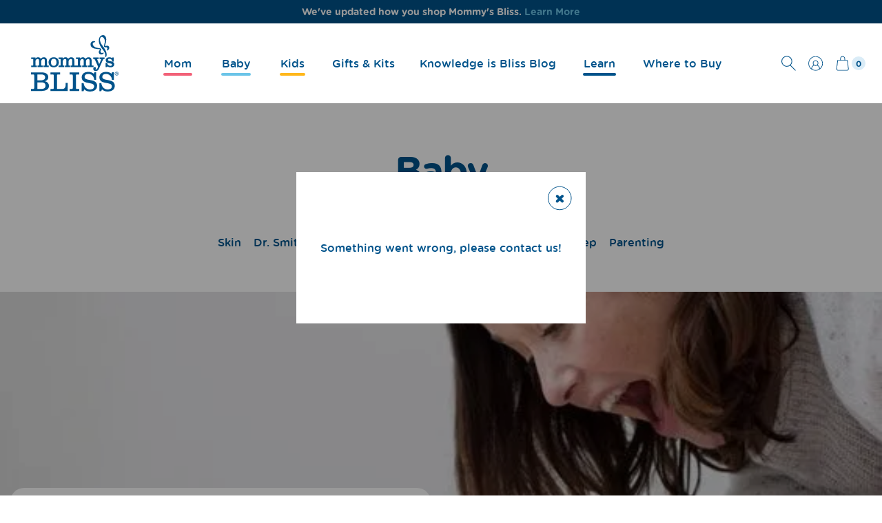

--- FILE ---
content_type: text/html; charset=utf-8
request_url: https://mommysbliss.com/blogs/baby/tagged/immunity
body_size: 35675
content:
<!-- /layout/theme.liquid -->
<!doctype html>
<html class="no-js" lang="en">

<head>
<!-- Google Tag Manager -->
<script>(function(w,d,s,l,i){w[l]=w[l]||[];w[l].push({'gtm.start':
new Date().getTime(),event:'gtm.js'});var f=d.getElementsByTagName(s)[0],
j=d.createElement(s),dl=l!='dataLayer'?'&l='+l:'';j.async=true;j.src=
'https://www.googletagmanager.com/gtm.js?id='+i+dl;f.parentNode.insertBefore(j,f);
})(window,document,'script','dataLayer','GTM-MDT7TPK');</script>
<!-- End Google Tag Manager -->

<!-- Where to buy Widgets header Code -- START -->

  <!-- Regular WTB for product pages -->
  <meta name="ps-key" content="73775-6933372355ba8b3dc6ceaaeb">


<meta name="ps-country" content="US">
<meta name="ps-language" content="en">
<script src="//cdn.wayvia.com/1/lib/ps-widget.js" async></script>
<script type="text/javascript" src="//cdn.wayvia.com/1/73775/ps-utid.js" async></script>
<!-- Where to buy Widgets header Code -- END -->






      


<script type="application/ld+json">
{
  "@context": "https://schema.org/",
  "@type": "WebSite",
  "name": "Mommy&#39;s Bliss",
  "url": "https://mommysbliss.com",
  "potentialAction": {
    "@type": "SearchAction",
    "target": "https://mommysbliss.com/search?type=product&q={search_term_string}",
    "query-input": "required name=search_term_string"
  }
}
</script>	

  
  <meta charset="utf-8">
  <meta http-equiv="X-UA-Compatible" content="IE=edge,chrome=1">
  
  <link rel="shortcut icon" href="//mommysbliss.com/cdn/shop/t/17/assets/favicon.png?v=1107437529226303131766077924" type="image/png" />
  
    <title>
      Baby
 &ndash; tagged "Immunity" &ndash; Mommy&#39;s Bliss</title>

    

  <meta name="viewport" content="width=device-width, initial-scale=1">

  <link rel="apple-touch-icon" href="//mommysbliss.com/cdn/shop/t/17/assets/icon.png?14564">

  <!-- Helpers ================================================== -->
  <!-- /snippets/social-meta-tags.liquid -->


  <meta property="og:type" content="website">
  <meta property="og:title" content="Baby">
  

<meta property="og:url" content="https://mommysbliss.com/blogs/baby/tagged/immunity">
<meta property="og:site_name" content="Mommy&#39;s Bliss">




  <meta name="twitter:card" content="summary">


<meta property="og:image" content="http://mommysbliss.com/cdn/shop/files/MB_Logo_Butterfly_2945_23.png?v=1696620501">
  <meta property="og:image:secure_url" content="https://mommysbliss.com/cdn/shop/files/MB_Logo_Butterfly_2945_23.png?v=1696620501">
  <meta property="og:image:width" content="980">
  <meta property="og:image:height" content="625">
  <link rel="canonical" href="https://mommysbliss.com/blogs/baby/tagged/immunity">
  <meta name="viewport" content="width=device-width,initial-scale=1,shrink-to-fit=no">
  <meta name="theme-color" content="#fafafa">

  
  

  
  <!-- CSS ================================================== -->
  <link href="//mommysbliss.com/cdn/shop/t/17/assets/reset.css?v=102622278116019560521766078001" rel="stylesheet" type="text/css" media="all" />
  <link href="//mommysbliss.com/cdn/shop/t/17/assets/go-cart.css?v=1426792490793523831766077927" rel="stylesheet" type="text/css" media="all" />
  <link href="//mommysbliss.com/cdn/shop/t/17/assets/lity.css?v=28705549254472321951766077981" rel="stylesheet" type="text/css" media="all" />
  <link href="//mommysbliss.com/cdn/shop/t/17/assets/flickity.css?v=41684917732947770591766077925" rel="stylesheet" type="text/css" media="all" />
  <link href="//mommysbliss.com/cdn/shop/t/17/assets/bootstrap-grid.css?v=18788762840212410981766078029" rel="stylesheet" type="text/css" media="all" />
  <link href="//mommysbliss.com/cdn/shop/t/17/assets/theme-colors.css?v=66933991452370846871766078029" rel="stylesheet" type="text/css" media="all" />
  <link href="//mommysbliss.com/cdn/shop/t/17/assets/theme-font-sizes.css?v=48320017846370264431766078029" rel="stylesheet" type="text/css" media="all" />
  <link href="//mommysbliss.com/cdn/shop/t/17/assets/theme.css?v=31360755134347861421768257719" rel="stylesheet" type="text/css" media="all" />
  <link href="//mommysbliss.com/cdn/shop/t/17/assets/product-card.css?v=126149691535603978251766078029" rel="stylesheet" type="text/css" media="all" />
  <link href="//mommysbliss.com/cdn/shop/t/17/assets/aos.css?v=63635469959916671711766077878" rel="stylesheet" type="text/css" media="all" />
  <link href="//mommysbliss.com/cdn/shop/t/17/assets/animation.css?v=96407732276635733191766078028" rel="stylesheet" type="text/css" media="all" />
  <link href="//mommysbliss.com/cdn/shop/t/17/assets/affinity_portal.css?v=73889472431920486381766077875" rel="stylesheet" type="text/css" media="all" />

<link rel="preconnect" href="https://fonts.googleapis.com">
<link rel="preconnect" href="https://fonts.gstatic.com" crossorigin>
<link href="https://fonts.googleapis.com/css2?family=Oswald:wght@300;400;500;600&display=swap" rel="stylesheet">
<link href="https://fonts.googleapis.com/css2?family=Source+Sans+Pro:wght@300;400;600;700&display=swap" rel="stylesheet">

  <!-- JS ================================================== -->
   <script src="https://code.jquery.com/jquery-3.5.1.min.js" type="text/javascript"></script>
   
   
   <script src="//mommysbliss.com/cdn/shop/t/17/assets/currency.js?v=137714997073627649421766077921" type="text/javascript"></script>
   <script src="//mommysbliss.com/cdn/shop/t/17/assets/window.fetch.js?v=104052379824480497041766078012" type="text/javascript"></script>
   <script src="//mommysbliss.com/cdn/shop/t/17/assets/form-serialize.js?v=147755124436391691591766077927" type="text/javascript"></script>
   <script src="//mommysbliss.com/cdn/shop/t/17/assets/gocart.js?v=176557490700018218181766077928" type="text/javascript"></script>
  <script src="https://cdn.jsdelivr.net/npm/vanilla-lazyload@17.8.3/dist/lazyload.min.js"></script>
   
   

 
	
    
  
  <script>window.performance && window.performance.mark && window.performance.mark('shopify.content_for_header.start');</script><meta name="facebook-domain-verification" content="pq0caj4zerjppskoljdw33tobtqeh9">
<meta id="shopify-digital-wallet" name="shopify-digital-wallet" content="/72115683608/digital_wallets/dialog">
<meta name="shopify-checkout-api-token" content="a9c92f7a067e38dbfc21944d5a7a5958">
<meta id="in-context-paypal-metadata" data-shop-id="72115683608" data-venmo-supported="false" data-environment="production" data-locale="en_US" data-paypal-v4="true" data-currency="USD">
<link rel="alternate" type="application/atom+xml" title="Feed" href="/blogs/baby/tagged/immunity.atom" />
<script async="async" src="/checkouts/internal/preloads.js?locale=en-US"></script>
<link rel="preconnect" href="https://shop.app" crossorigin="anonymous">
<script async="async" src="https://shop.app/checkouts/internal/preloads.js?locale=en-US&shop_id=72115683608" crossorigin="anonymous"></script>
<script id="apple-pay-shop-capabilities" type="application/json">{"shopId":72115683608,"countryCode":"US","currencyCode":"USD","merchantCapabilities":["supports3DS"],"merchantId":"gid:\/\/shopify\/Shop\/72115683608","merchantName":"Mommy's Bliss","requiredBillingContactFields":["postalAddress","email"],"requiredShippingContactFields":["postalAddress","email"],"shippingType":"shipping","supportedNetworks":["visa","masterCard","amex","discover","elo","jcb"],"total":{"type":"pending","label":"Mommy's Bliss","amount":"1.00"},"shopifyPaymentsEnabled":true,"supportsSubscriptions":true}</script>
<script id="shopify-features" type="application/json">{"accessToken":"a9c92f7a067e38dbfc21944d5a7a5958","betas":["rich-media-storefront-analytics"],"domain":"mommysbliss.com","predictiveSearch":true,"shopId":72115683608,"locale":"en"}</script>
<script>var Shopify = Shopify || {};
Shopify.shop = "mommys-bliss-products.myshopify.com";
Shopify.locale = "en";
Shopify.currency = {"active":"USD","rate":"1.0"};
Shopify.country = "US";
Shopify.theme = {"name":"Mommy | 2025.12.18 | Where to Buy Tool","id":182434529560,"schema_name":null,"schema_version":null,"theme_store_id":null,"role":"main"};
Shopify.theme.handle = "null";
Shopify.theme.style = {"id":null,"handle":null};
Shopify.cdnHost = "mommysbliss.com/cdn";
Shopify.routes = Shopify.routes || {};
Shopify.routes.root = "/";</script>
<script type="module">!function(o){(o.Shopify=o.Shopify||{}).modules=!0}(window);</script>
<script>!function(o){function n(){var o=[];function n(){o.push(Array.prototype.slice.apply(arguments))}return n.q=o,n}var t=o.Shopify=o.Shopify||{};t.loadFeatures=n(),t.autoloadFeatures=n()}(window);</script>
<script>
  window.ShopifyPay = window.ShopifyPay || {};
  window.ShopifyPay.apiHost = "shop.app\/pay";
  window.ShopifyPay.redirectState = null;
</script>
<script id="shop-js-analytics" type="application/json">{"pageType":"blog"}</script>
<script defer="defer" async type="module" src="//mommysbliss.com/cdn/shopifycloud/shop-js/modules/v2/client.init-shop-cart-sync_C5BV16lS.en.esm.js"></script>
<script defer="defer" async type="module" src="//mommysbliss.com/cdn/shopifycloud/shop-js/modules/v2/chunk.common_CygWptCX.esm.js"></script>
<script type="module">
  await import("//mommysbliss.com/cdn/shopifycloud/shop-js/modules/v2/client.init-shop-cart-sync_C5BV16lS.en.esm.js");
await import("//mommysbliss.com/cdn/shopifycloud/shop-js/modules/v2/chunk.common_CygWptCX.esm.js");

  window.Shopify.SignInWithShop?.initShopCartSync?.({"fedCMEnabled":true,"windoidEnabled":true});

</script>
<script>
  window.Shopify = window.Shopify || {};
  if (!window.Shopify.featureAssets) window.Shopify.featureAssets = {};
  window.Shopify.featureAssets['shop-js'] = {"shop-cart-sync":["modules/v2/client.shop-cart-sync_ZFArdW7E.en.esm.js","modules/v2/chunk.common_CygWptCX.esm.js"],"init-fed-cm":["modules/v2/client.init-fed-cm_CmiC4vf6.en.esm.js","modules/v2/chunk.common_CygWptCX.esm.js"],"shop-button":["modules/v2/client.shop-button_tlx5R9nI.en.esm.js","modules/v2/chunk.common_CygWptCX.esm.js"],"shop-cash-offers":["modules/v2/client.shop-cash-offers_DOA2yAJr.en.esm.js","modules/v2/chunk.common_CygWptCX.esm.js","modules/v2/chunk.modal_D71HUcav.esm.js"],"init-windoid":["modules/v2/client.init-windoid_sURxWdc1.en.esm.js","modules/v2/chunk.common_CygWptCX.esm.js"],"shop-toast-manager":["modules/v2/client.shop-toast-manager_ClPi3nE9.en.esm.js","modules/v2/chunk.common_CygWptCX.esm.js"],"init-shop-email-lookup-coordinator":["modules/v2/client.init-shop-email-lookup-coordinator_B8hsDcYM.en.esm.js","modules/v2/chunk.common_CygWptCX.esm.js"],"init-shop-cart-sync":["modules/v2/client.init-shop-cart-sync_C5BV16lS.en.esm.js","modules/v2/chunk.common_CygWptCX.esm.js"],"avatar":["modules/v2/client.avatar_BTnouDA3.en.esm.js"],"pay-button":["modules/v2/client.pay-button_FdsNuTd3.en.esm.js","modules/v2/chunk.common_CygWptCX.esm.js"],"init-customer-accounts":["modules/v2/client.init-customer-accounts_DxDtT_ad.en.esm.js","modules/v2/client.shop-login-button_C5VAVYt1.en.esm.js","modules/v2/chunk.common_CygWptCX.esm.js","modules/v2/chunk.modal_D71HUcav.esm.js"],"init-shop-for-new-customer-accounts":["modules/v2/client.init-shop-for-new-customer-accounts_ChsxoAhi.en.esm.js","modules/v2/client.shop-login-button_C5VAVYt1.en.esm.js","modules/v2/chunk.common_CygWptCX.esm.js","modules/v2/chunk.modal_D71HUcav.esm.js"],"shop-login-button":["modules/v2/client.shop-login-button_C5VAVYt1.en.esm.js","modules/v2/chunk.common_CygWptCX.esm.js","modules/v2/chunk.modal_D71HUcav.esm.js"],"init-customer-accounts-sign-up":["modules/v2/client.init-customer-accounts-sign-up_CPSyQ0Tj.en.esm.js","modules/v2/client.shop-login-button_C5VAVYt1.en.esm.js","modules/v2/chunk.common_CygWptCX.esm.js","modules/v2/chunk.modal_D71HUcav.esm.js"],"shop-follow-button":["modules/v2/client.shop-follow-button_Cva4Ekp9.en.esm.js","modules/v2/chunk.common_CygWptCX.esm.js","modules/v2/chunk.modal_D71HUcav.esm.js"],"checkout-modal":["modules/v2/client.checkout-modal_BPM8l0SH.en.esm.js","modules/v2/chunk.common_CygWptCX.esm.js","modules/v2/chunk.modal_D71HUcav.esm.js"],"lead-capture":["modules/v2/client.lead-capture_Bi8yE_yS.en.esm.js","modules/v2/chunk.common_CygWptCX.esm.js","modules/v2/chunk.modal_D71HUcav.esm.js"],"shop-login":["modules/v2/client.shop-login_D6lNrXab.en.esm.js","modules/v2/chunk.common_CygWptCX.esm.js","modules/v2/chunk.modal_D71HUcav.esm.js"],"payment-terms":["modules/v2/client.payment-terms_CZxnsJam.en.esm.js","modules/v2/chunk.common_CygWptCX.esm.js","modules/v2/chunk.modal_D71HUcav.esm.js"]};
</script>
<script>(function() {
  var isLoaded = false;
  function asyncLoad() {
    if (isLoaded) return;
    isLoaded = true;
    var urls = ["https:\/\/cdn.nfcube.com\/instafeed-8247bd8a52411383d81f3f7e7f2c542c.js?shop=mommys-bliss-products.myshopify.com","\/\/cdn.shopify.com\/proxy\/0dd18d5baac5dbabd3a7bfab5317329d914ea03bd7de7a4b0954b89f9ca2c331\/contact.gorgias.help\/api\/contact-forms\/replace-mailto-script.js?t=1708676039209\u0026shopName=mommys-bliss-products\u0026shop=mommys-bliss-products.myshopify.com\u0026sp-cache-control=cHVibGljLCBtYXgtYWdlPTkwMA","https:\/\/cdn.attn.tv\/mommysbliss\/dtag.js?shop=mommys-bliss-products.myshopify.com"];
    for (var i = 0; i < urls.length; i++) {
      var s = document.createElement('script');
      s.type = 'text/javascript';
      s.async = true;
      s.src = urls[i];
      var x = document.getElementsByTagName('script')[0];
      x.parentNode.insertBefore(s, x);
    }
  };
  if(window.attachEvent) {
    window.attachEvent('onload', asyncLoad);
  } else {
    window.addEventListener('load', asyncLoad, false);
  }
})();</script>
<script id="__st">var __st={"a":72115683608,"offset":-28800,"reqid":"923f809b-e49a-41ae-a855-ea165b1905e6-1768794172","pageurl":"mommysbliss.com\/blogs\/baby\/tagged\/immunity","s":"blogs-103625064728","u":"6911f65ec092","p":"blog","rtyp":"blog","rid":103625064728};</script>
<script>window.ShopifyPaypalV4VisibilityTracking = true;</script>
<script id="captcha-bootstrap">!function(){'use strict';const t='contact',e='account',n='new_comment',o=[[t,t],['blogs',n],['comments',n],[t,'customer']],c=[[e,'customer_login'],[e,'guest_login'],[e,'recover_customer_password'],[e,'create_customer']],r=t=>t.map((([t,e])=>`form[action*='/${t}']:not([data-nocaptcha='true']) input[name='form_type'][value='${e}']`)).join(','),a=t=>()=>t?[...document.querySelectorAll(t)].map((t=>t.form)):[];function s(){const t=[...o],e=r(t);return a(e)}const i='password',u='form_key',d=['recaptcha-v3-token','g-recaptcha-response','h-captcha-response',i],f=()=>{try{return window.sessionStorage}catch{return}},m='__shopify_v',_=t=>t.elements[u];function p(t,e,n=!1){try{const o=window.sessionStorage,c=JSON.parse(o.getItem(e)),{data:r}=function(t){const{data:e,action:n}=t;return t[m]||n?{data:e,action:n}:{data:t,action:n}}(c);for(const[e,n]of Object.entries(r))t.elements[e]&&(t.elements[e].value=n);n&&o.removeItem(e)}catch(o){console.error('form repopulation failed',{error:o})}}const l='form_type',E='cptcha';function T(t){t.dataset[E]=!0}const w=window,h=w.document,L='Shopify',v='ce_forms',y='captcha';let A=!1;((t,e)=>{const n=(g='f06e6c50-85a8-45c8-87d0-21a2b65856fe',I='https://cdn.shopify.com/shopifycloud/storefront-forms-hcaptcha/ce_storefront_forms_captcha_hcaptcha.v1.5.2.iife.js',D={infoText:'Protected by hCaptcha',privacyText:'Privacy',termsText:'Terms'},(t,e,n)=>{const o=w[L][v],c=o.bindForm;if(c)return c(t,g,e,D).then(n);var r;o.q.push([[t,g,e,D],n]),r=I,A||(h.body.append(Object.assign(h.createElement('script'),{id:'captcha-provider',async:!0,src:r})),A=!0)});var g,I,D;w[L]=w[L]||{},w[L][v]=w[L][v]||{},w[L][v].q=[],w[L][y]=w[L][y]||{},w[L][y].protect=function(t,e){n(t,void 0,e),T(t)},Object.freeze(w[L][y]),function(t,e,n,w,h,L){const[v,y,A,g]=function(t,e,n){const i=e?o:[],u=t?c:[],d=[...i,...u],f=r(d),m=r(i),_=r(d.filter((([t,e])=>n.includes(e))));return[a(f),a(m),a(_),s()]}(w,h,L),I=t=>{const e=t.target;return e instanceof HTMLFormElement?e:e&&e.form},D=t=>v().includes(t);t.addEventListener('submit',(t=>{const e=I(t);if(!e)return;const n=D(e)&&!e.dataset.hcaptchaBound&&!e.dataset.recaptchaBound,o=_(e),c=g().includes(e)&&(!o||!o.value);(n||c)&&t.preventDefault(),c&&!n&&(function(t){try{if(!f())return;!function(t){const e=f();if(!e)return;const n=_(t);if(!n)return;const o=n.value;o&&e.removeItem(o)}(t);const e=Array.from(Array(32),(()=>Math.random().toString(36)[2])).join('');!function(t,e){_(t)||t.append(Object.assign(document.createElement('input'),{type:'hidden',name:u})),t.elements[u].value=e}(t,e),function(t,e){const n=f();if(!n)return;const o=[...t.querySelectorAll(`input[type='${i}']`)].map((({name:t})=>t)),c=[...d,...o],r={};for(const[a,s]of new FormData(t).entries())c.includes(a)||(r[a]=s);n.setItem(e,JSON.stringify({[m]:1,action:t.action,data:r}))}(t,e)}catch(e){console.error('failed to persist form',e)}}(e),e.submit())}));const S=(t,e)=>{t&&!t.dataset[E]&&(n(t,e.some((e=>e===t))),T(t))};for(const o of['focusin','change'])t.addEventListener(o,(t=>{const e=I(t);D(e)&&S(e,y())}));const B=e.get('form_key'),M=e.get(l),P=B&&M;t.addEventListener('DOMContentLoaded',(()=>{const t=y();if(P)for(const e of t)e.elements[l].value===M&&p(e,B);[...new Set([...A(),...v().filter((t=>'true'===t.dataset.shopifyCaptcha))])].forEach((e=>S(e,t)))}))}(h,new URLSearchParams(w.location.search),n,t,e,['guest_login'])})(!0,!0)}();</script>
<script integrity="sha256-4kQ18oKyAcykRKYeNunJcIwy7WH5gtpwJnB7kiuLZ1E=" data-source-attribution="shopify.loadfeatures" defer="defer" src="//mommysbliss.com/cdn/shopifycloud/storefront/assets/storefront/load_feature-a0a9edcb.js" crossorigin="anonymous"></script>
<script crossorigin="anonymous" defer="defer" src="//mommysbliss.com/cdn/shopifycloud/storefront/assets/shopify_pay/storefront-65b4c6d7.js?v=20250812"></script>
<script data-source-attribution="shopify.dynamic_checkout.dynamic.init">var Shopify=Shopify||{};Shopify.PaymentButton=Shopify.PaymentButton||{isStorefrontPortableWallets:!0,init:function(){window.Shopify.PaymentButton.init=function(){};var t=document.createElement("script");t.src="https://mommysbliss.com/cdn/shopifycloud/portable-wallets/latest/portable-wallets.en.js",t.type="module",document.head.appendChild(t)}};
</script>
<script data-source-attribution="shopify.dynamic_checkout.buyer_consent">
  function portableWalletsHideBuyerConsent(e){var t=document.getElementById("shopify-buyer-consent"),n=document.getElementById("shopify-subscription-policy-button");t&&n&&(t.classList.add("hidden"),t.setAttribute("aria-hidden","true"),n.removeEventListener("click",e))}function portableWalletsShowBuyerConsent(e){var t=document.getElementById("shopify-buyer-consent"),n=document.getElementById("shopify-subscription-policy-button");t&&n&&(t.classList.remove("hidden"),t.removeAttribute("aria-hidden"),n.addEventListener("click",e))}window.Shopify?.PaymentButton&&(window.Shopify.PaymentButton.hideBuyerConsent=portableWalletsHideBuyerConsent,window.Shopify.PaymentButton.showBuyerConsent=portableWalletsShowBuyerConsent);
</script>
<script data-source-attribution="shopify.dynamic_checkout.cart.bootstrap">document.addEventListener("DOMContentLoaded",(function(){function t(){return document.querySelector("shopify-accelerated-checkout-cart, shopify-accelerated-checkout")}if(t())Shopify.PaymentButton.init();else{new MutationObserver((function(e,n){t()&&(Shopify.PaymentButton.init(),n.disconnect())})).observe(document.body,{childList:!0,subtree:!0})}}));
</script>
<script id='scb4127' type='text/javascript' async='' src='https://mommysbliss.com/cdn/shopifycloud/privacy-banner/storefront-banner.js'></script><link id="shopify-accelerated-checkout-styles" rel="stylesheet" media="screen" href="https://mommysbliss.com/cdn/shopifycloud/portable-wallets/latest/accelerated-checkout-backwards-compat.css" crossorigin="anonymous">
<style id="shopify-accelerated-checkout-cart">
        #shopify-buyer-consent {
  margin-top: 1em;
  display: inline-block;
  width: 100%;
}

#shopify-buyer-consent.hidden {
  display: none;
}

#shopify-subscription-policy-button {
  background: none;
  border: none;
  padding: 0;
  text-decoration: underline;
  font-size: inherit;
  cursor: pointer;
}

#shopify-subscription-policy-button::before {
  box-shadow: none;
}

      </style>
<script id="sections-script" data-sections="mobile-nav" defer="defer" src="//mommysbliss.com/cdn/shop/t/17/compiled_assets/scripts.js?14564"></script>
<script>window.performance && window.performance.mark && window.performance.mark('shopify.content_for_header.end');</script>

    
      <script>
        window.location.href = https://www.iherb.com/c/mommy-s-bliss?rcode=KAP3626;
      </script>
    

  

  <!-- Hotjar Tracking Code for https://mommysbliss.com/ -->
  <script>
      (function(h,o,t,j,a,r){
          h.hj=h.hj||function(){(h.hj.q=h.hj.q||[]).push(arguments)};
          h._hjSettings={hjid:2860550,hjsv:6};
          a=o.getElementsByTagName('head')[0];
          r=o.createElement('script');r.async=1;
          r.src=t+h._hjSettings.hjid+j+h._hjSettings.hjsv;
          a.appendChild(r);
      })(window,document,'https://static.hotjar.com/c/hotjar-','.js?sv=');
  </script>


 <!-- Google tag (gtag.js) -->
<script async src="https://www.googletagmanager.com/gtag/js?id=UA-32198430-1"></script>
<script>
  window.dataLayer = window.dataLayer || [];
  function gtag(){dataLayer.push(arguments);}
  gtag('js', new Date());

  gtag('config', 'UA-32198430-1');
</script>

<meta name='impact-site-verification' value='8fa0e59e-317d-4170-933d-e0b037e159ad'>

<!-- BEGIN app block: shopify://apps/mntn/blocks/tracking-pixel/d40b5b2f-bf84-4a06-b576-832ad24a8652 -->
<!-- MNTN Tracking Pixel Start -->
<script id="mntn_tracking_pixel" type="text/javascript">
const isUSShopper = window.Shopify  && window.Shopify.country === "US";

if (!window.Shopify || isUSShopper) {
	(function(){"use strict";var e=null,b="4.0.0",
	n="41087",
	additional="term=value",
	t,r,i;try{t=top.document.referer!==""?encodeURIComponent(top.document.referrer.substring(0,2048)):""}catch(o){t=document.referrer!==null?document.referrer.toString().substring(0,2048):""}try{r=window&&window.top&&document.location&&window.top.location===document.location?document.location:window&&window.top&&window.top.location&&""!==window.top.location?window.top.location:document.location}catch(u){r=document.location}try{i=parent.location.href!==""?encodeURIComponent(parent.location.href.toString().substring(0,2048)):""}catch(a){try{i=r!==null?encodeURIComponent(r.toString().substring(0,2048)):""}catch(f){i=""}}var l,c=document.createElement("script"),h=null,p=document.getElementsByTagName("script"),d=Number(p.length)-1,v=document.getElementsByTagName("script")[d];if(typeof l==="undefined"){l=Math.floor(Math.random()*1e17)}h="dx.mountain.com/spx?"+"dxver="+b+"&shaid="+n+"&tdr="+t+"&plh="+i+"&cb="+l+additional;c.type="text/javascript";c.src=("https:"===document.location.protocol?"https://":"http://")+h;v.parentNode.insertBefore(c,v)})()
}
</script>
<!-- MNTN Tracking Pixel End -->

<!-- MNTN DataLayer Start -->

<!-- MNTN DataLayer End -->

<!-- END app block --><!-- BEGIN app block: shopify://apps/okendo/blocks/theme-settings/bb689e69-ea70-4661-8fb7-ad24a2e23c29 --><!-- BEGIN app snippet: header-metafields -->




    







    <style data-oke-reviews-version="0.82.1" type="text/css" data-href="https://d3hw6dc1ow8pp2.cloudfront.net/reviews-widget-plus/css/okendo-reviews-styles.9d163ae1.css"></style><style data-oke-reviews-version="0.82.1" type="text/css" data-href="https://d3hw6dc1ow8pp2.cloudfront.net/reviews-widget-plus/css/modules/okendo-star-rating.4cb378a8.css"></style><style data-oke-reviews-version="0.82.1" type="text/css" data-href="https://d3hw6dc1ow8pp2.cloudfront.net/reviews-widget-plus/css/modules/okendo-reviews-keywords.0942444f.css"></style><style data-oke-reviews-version="0.82.1" type="text/css" data-href="https://d3hw6dc1ow8pp2.cloudfront.net/reviews-widget-plus/css/modules/okendo-reviews-summary.a0c9d7d6.css"></style><style type="text/css">.okeReviews[data-oke-container],div.okeReviews{font-size:14px;font-size:var(--oke-text-regular);font-weight:400;font-family:var(--oke-text-fontFamily);line-height:1.6}.okeReviews[data-oke-container] *,.okeReviews[data-oke-container] :after,.okeReviews[data-oke-container] :before,div.okeReviews *,div.okeReviews :after,div.okeReviews :before{box-sizing:border-box}.okeReviews[data-oke-container] h1,.okeReviews[data-oke-container] h2,.okeReviews[data-oke-container] h3,.okeReviews[data-oke-container] h4,.okeReviews[data-oke-container] h5,.okeReviews[data-oke-container] h6,div.okeReviews h1,div.okeReviews h2,div.okeReviews h3,div.okeReviews h4,div.okeReviews h5,div.okeReviews h6{font-size:1em;font-weight:400;line-height:1.4;margin:0}.okeReviews[data-oke-container] ul,div.okeReviews ul{padding:0;margin:0}.okeReviews[data-oke-container] li,div.okeReviews li{list-style-type:none;padding:0}.okeReviews[data-oke-container] p,div.okeReviews p{line-height:1.8;margin:0 0 4px}.okeReviews[data-oke-container] p:last-child,div.okeReviews p:last-child{margin-bottom:0}.okeReviews[data-oke-container] a,div.okeReviews a{text-decoration:none;color:inherit}.okeReviews[data-oke-container] button,div.okeReviews button{border-radius:0;border:0;box-shadow:none;margin:0;width:auto;min-width:auto;padding:0;background-color:transparent;min-height:auto}.okeReviews[data-oke-container] button,.okeReviews[data-oke-container] input,.okeReviews[data-oke-container] select,.okeReviews[data-oke-container] textarea,div.okeReviews button,div.okeReviews input,div.okeReviews select,div.okeReviews textarea{font-family:inherit;font-size:1em}.okeReviews[data-oke-container] label,.okeReviews[data-oke-container] select,div.okeReviews label,div.okeReviews select{display:inline}.okeReviews[data-oke-container] select,div.okeReviews select{width:auto}.okeReviews[data-oke-container] article,.okeReviews[data-oke-container] aside,div.okeReviews article,div.okeReviews aside{margin:0}.okeReviews[data-oke-container] table,div.okeReviews table{background:transparent;border:0;border-collapse:collapse;border-spacing:0;font-family:inherit;font-size:1em;table-layout:auto}.okeReviews[data-oke-container] table td,.okeReviews[data-oke-container] table th,.okeReviews[data-oke-container] table tr,div.okeReviews table td,div.okeReviews table th,div.okeReviews table tr{border:0;font-family:inherit;font-size:1em}.okeReviews[data-oke-container] table td,.okeReviews[data-oke-container] table th,div.okeReviews table td,div.okeReviews table th{background:transparent;font-weight:400;letter-spacing:normal;padding:0;text-align:left;text-transform:none;vertical-align:middle}.okeReviews[data-oke-container] table tr:hover td,.okeReviews[data-oke-container] table tr:hover th,div.okeReviews table tr:hover td,div.okeReviews table tr:hover th{background:transparent}.okeReviews[data-oke-container] fieldset,div.okeReviews fieldset{border:0;padding:0;margin:0;min-width:0}.okeReviews[data-oke-container] img,.okeReviews[data-oke-container] svg,div.okeReviews img,div.okeReviews svg{max-width:none}.okeReviews[data-oke-container] div:empty,div.okeReviews div:empty{display:block}.okeReviews[data-oke-container] .oke-icon:before,div.okeReviews .oke-icon:before{font-family:oke-widget-icons!important;font-style:normal;font-weight:400;font-variant:normal;text-transform:none;line-height:1;-webkit-font-smoothing:antialiased;-moz-osx-font-smoothing:grayscale;color:inherit}.okeReviews[data-oke-container] .oke-icon--select-arrow:before,div.okeReviews .oke-icon--select-arrow:before{content:""}.okeReviews[data-oke-container] .oke-icon--loading:before,div.okeReviews .oke-icon--loading:before{content:""}.okeReviews[data-oke-container] .oke-icon--pencil:before,div.okeReviews .oke-icon--pencil:before{content:""}.okeReviews[data-oke-container] .oke-icon--filter:before,div.okeReviews .oke-icon--filter:before{content:""}.okeReviews[data-oke-container] .oke-icon--play:before,div.okeReviews .oke-icon--play:before{content:""}.okeReviews[data-oke-container] .oke-icon--tick-circle:before,div.okeReviews .oke-icon--tick-circle:before{content:""}.okeReviews[data-oke-container] .oke-icon--chevron-left:before,div.okeReviews .oke-icon--chevron-left:before{content:""}.okeReviews[data-oke-container] .oke-icon--chevron-right:before,div.okeReviews .oke-icon--chevron-right:before{content:""}.okeReviews[data-oke-container] .oke-icon--thumbs-down:before,div.okeReviews .oke-icon--thumbs-down:before{content:""}.okeReviews[data-oke-container] .oke-icon--thumbs-up:before,div.okeReviews .oke-icon--thumbs-up:before{content:""}.okeReviews[data-oke-container] .oke-icon--close:before,div.okeReviews .oke-icon--close:before{content:""}.okeReviews[data-oke-container] .oke-icon--chevron-up:before,div.okeReviews .oke-icon--chevron-up:before{content:""}.okeReviews[data-oke-container] .oke-icon--chevron-down:before,div.okeReviews .oke-icon--chevron-down:before{content:""}.okeReviews[data-oke-container] .oke-icon--star:before,div.okeReviews .oke-icon--star:before{content:""}.okeReviews[data-oke-container] .oke-icon--magnifying-glass:before,div.okeReviews .oke-icon--magnifying-glass:before{content:""}@font-face{font-family:oke-widget-icons;src:url(https://d3hw6dc1ow8pp2.cloudfront.net/reviews-widget-plus/fonts/oke-widget-icons.ttf) format("truetype"),url(https://d3hw6dc1ow8pp2.cloudfront.net/reviews-widget-plus/fonts/oke-widget-icons.woff) format("woff"),url(https://d3hw6dc1ow8pp2.cloudfront.net/reviews-widget-plus/img/oke-widget-icons.bc0d6b0a.svg) format("svg");font-weight:400;font-style:normal;font-display:block}.okeReviews[data-oke-container] .oke-button,div.okeReviews .oke-button{display:inline-block;border-style:solid;border-color:var(--oke-button-borderColor);border-width:var(--oke-button-borderWidth);background-color:var(--oke-button-backgroundColor);line-height:1;padding:12px 24px;margin:0;border-radius:var(--oke-button-borderRadius);color:var(--oke-button-textColor);text-align:center;position:relative;font-weight:var(--oke-button-fontWeight);font-size:var(--oke-button-fontSize);font-family:var(--oke-button-fontFamily);outline:0}.okeReviews[data-oke-container] .oke-button-text,.okeReviews[data-oke-container] .oke-button .oke-icon,div.okeReviews .oke-button-text,div.okeReviews .oke-button .oke-icon{line-height:1}.okeReviews[data-oke-container] .oke-button.oke-is-loading,div.okeReviews .oke-button.oke-is-loading{position:relative}.okeReviews[data-oke-container] .oke-button.oke-is-loading:before,div.okeReviews .oke-button.oke-is-loading:before{font-family:oke-widget-icons!important;font-style:normal;font-weight:400;font-variant:normal;text-transform:none;line-height:1;-webkit-font-smoothing:antialiased;-moz-osx-font-smoothing:grayscale;content:"";color:undefined;font-size:12px;display:inline-block;animation:oke-spin 1s linear infinite;position:absolute;width:12px;height:12px;top:0;left:0;bottom:0;right:0;margin:auto}.okeReviews[data-oke-container] .oke-button.oke-is-loading>*,div.okeReviews .oke-button.oke-is-loading>*{opacity:0}.okeReviews[data-oke-container] .oke-button.oke-is-active,div.okeReviews .oke-button.oke-is-active{background-color:var(--oke-button-backgroundColorActive);color:var(--oke-button-textColorActive);border-color:var(--oke-button-borderColorActive)}.okeReviews[data-oke-container] .oke-button:not(.oke-is-loading),div.okeReviews .oke-button:not(.oke-is-loading){cursor:pointer}.okeReviews[data-oke-container] .oke-button:not(.oke-is-loading):not(.oke-is-active):hover,div.okeReviews .oke-button:not(.oke-is-loading):not(.oke-is-active):hover{background-color:var(--oke-button-backgroundColorHover);color:var(--oke-button-textColorHover);border-color:var(--oke-button-borderColorHover);box-shadow:0 0 0 2px var(--oke-button-backgroundColorHover)}.okeReviews[data-oke-container] .oke-button:not(.oke-is-loading):not(.oke-is-active):active,.okeReviews[data-oke-container] .oke-button:not(.oke-is-loading):not(.oke-is-active):hover:active,div.okeReviews .oke-button:not(.oke-is-loading):not(.oke-is-active):active,div.okeReviews .oke-button:not(.oke-is-loading):not(.oke-is-active):hover:active{background-color:var(--oke-button-backgroundColorActive);color:var(--oke-button-textColorActive);border-color:var(--oke-button-borderColorActive)}.okeReviews[data-oke-container] .oke-title,div.okeReviews .oke-title{font-weight:var(--oke-title-fontWeight);font-size:var(--oke-title-fontSize);font-family:var(--oke-title-fontFamily)}.okeReviews[data-oke-container] .oke-bodyText,div.okeReviews .oke-bodyText{font-weight:var(--oke-bodyText-fontWeight);font-size:var(--oke-bodyText-fontSize);font-family:var(--oke-bodyText-fontFamily)}.okeReviews[data-oke-container] .oke-linkButton,div.okeReviews .oke-linkButton{cursor:pointer;font-weight:700;pointer-events:auto;text-decoration:underline}.okeReviews[data-oke-container] .oke-linkButton:hover,div.okeReviews .oke-linkButton:hover{text-decoration:none}.okeReviews[data-oke-container] .oke-readMore,div.okeReviews .oke-readMore{cursor:pointer;color:inherit;text-decoration:underline}.okeReviews[data-oke-container] .oke-select,div.okeReviews .oke-select{cursor:pointer;background-repeat:no-repeat;background-position-x:100%;background-position-y:50%;border:none;padding:0 24px 0 12px;-moz-appearance:none;appearance:none;color:inherit;-webkit-appearance:none;background-color:transparent;background-image:url("data:image/svg+xml;charset=utf-8,%3Csvg fill='currentColor' xmlns='http://www.w3.org/2000/svg' viewBox='0 0 24 24'%3E%3Cpath d='M7 10l5 5 5-5z'/%3E%3Cpath d='M0 0h24v24H0z' fill='none'/%3E%3C/svg%3E");outline-offset:4px}.okeReviews[data-oke-container] .oke-select:disabled,div.okeReviews .oke-select:disabled{background-color:transparent;background-image:url("data:image/svg+xml;charset=utf-8,%3Csvg fill='%239a9db1' xmlns='http://www.w3.org/2000/svg' viewBox='0 0 24 24'%3E%3Cpath d='M7 10l5 5 5-5z'/%3E%3Cpath d='M0 0h24v24H0z' fill='none'/%3E%3C/svg%3E")}.okeReviews[data-oke-container] .oke-loader,div.okeReviews .oke-loader{position:relative}.okeReviews[data-oke-container] .oke-loader:before,div.okeReviews .oke-loader:before{font-family:oke-widget-icons!important;font-style:normal;font-weight:400;font-variant:normal;text-transform:none;line-height:1;-webkit-font-smoothing:antialiased;-moz-osx-font-smoothing:grayscale;content:"";color:var(--oke-text-secondaryColor);font-size:12px;display:inline-block;animation:oke-spin 1s linear infinite;position:absolute;width:12px;height:12px;top:0;left:0;bottom:0;right:0;margin:auto}.okeReviews[data-oke-container] .oke-a11yText,div.okeReviews .oke-a11yText{border:0;clip:rect(0 0 0 0);height:1px;margin:-1px;overflow:hidden;padding:0;position:absolute;width:1px}.okeReviews[data-oke-container] .oke-hidden,div.okeReviews .oke-hidden{display:none}.okeReviews[data-oke-container] .oke-modal,div.okeReviews .oke-modal{bottom:0;left:0;overflow:auto;position:fixed;right:0;top:0;z-index:2147483647;max-height:100%;background-color:rgba(0,0,0,.5);padding:40px 0 32px}@media only screen and (min-width:1024px){.okeReviews[data-oke-container] .oke-modal,div.okeReviews .oke-modal{display:flex;align-items:center;padding:48px 0}}.okeReviews[data-oke-container] .oke-modal ::-moz-selection,div.okeReviews .oke-modal ::-moz-selection{background-color:rgba(39,45,69,.2)}.okeReviews[data-oke-container] .oke-modal ::selection,div.okeReviews .oke-modal ::selection{background-color:rgba(39,45,69,.2)}.okeReviews[data-oke-container] .oke-modal,.okeReviews[data-oke-container] .oke-modal p,div.okeReviews .oke-modal,div.okeReviews .oke-modal p{color:#272d45}.okeReviews[data-oke-container] .oke-modal-content,div.okeReviews .oke-modal-content{background-color:#fff;margin:auto;position:relative;will-change:transform,opacity;width:calc(100% - 64px)}@media only screen and (min-width:1024px){.okeReviews[data-oke-container] .oke-modal-content,div.okeReviews .oke-modal-content{max-width:1000px}}.okeReviews[data-oke-container] .oke-modal-close,div.okeReviews .oke-modal-close{cursor:pointer;position:absolute;width:32px;height:32px;top:-32px;padding:4px;right:-4px;line-height:1}.okeReviews[data-oke-container] .oke-modal-close:before,div.okeReviews .oke-modal-close:before{font-family:oke-widget-icons!important;font-style:normal;font-weight:400;font-variant:normal;text-transform:none;line-height:1;-webkit-font-smoothing:antialiased;-moz-osx-font-smoothing:grayscale;content:"";color:#fff;font-size:24px;display:inline-block;width:24px;height:24px}.okeReviews[data-oke-container] .oke-modal-overlay,div.okeReviews .oke-modal-overlay{background-color:rgba(43,46,56,.9)}@media only screen and (min-width:1024px){.okeReviews[data-oke-container] .oke-modal--large .oke-modal-content,div.okeReviews .oke-modal--large .oke-modal-content{max-width:1200px}}.okeReviews[data-oke-container] .oke-modal .oke-helpful,.okeReviews[data-oke-container] .oke-modal .oke-helpful-vote-button,.okeReviews[data-oke-container] .oke-modal .oke-reviewContent-date,div.okeReviews .oke-modal .oke-helpful,div.okeReviews .oke-modal .oke-helpful-vote-button,div.okeReviews .oke-modal .oke-reviewContent-date{color:#676986}.oke-modal .okeReviews[data-oke-container].oke-w,.oke-modal div.okeReviews.oke-w{color:#272d45}.okeReviews[data-oke-container] .oke-tag,div.okeReviews .oke-tag{align-items:center;color:#272d45;display:flex;font-size:var(--oke-text-small);font-weight:600;text-align:left;position:relative;z-index:2;background-color:#f4f4f6;padding:4px 6px;border:none;border-radius:4px;gap:6px;line-height:1}.okeReviews[data-oke-container] .oke-tag svg,div.okeReviews .oke-tag svg{fill:currentColor;height:1rem}.okeReviews[data-oke-container] .hooper,div.okeReviews .hooper{height:auto}.okeReviews--left{text-align:left}.okeReviews--right{text-align:right}.okeReviews--center{text-align:center}.okeReviews :not([tabindex="-1"]):focus-visible{outline:5px auto highlight;outline:5px auto -webkit-focus-ring-color}.is-oke-modalOpen{overflow:hidden!important}img.oke-is-error{background-color:var(--oke-shadingColor);background-size:cover;background-position:50% 50%;box-shadow:inset 0 0 0 1px var(--oke-border-color)}@keyframes oke-spin{0%{transform:rotate(0deg)}to{transform:rotate(1turn)}}@keyframes oke-fade-in{0%{opacity:0}to{opacity:1}}
.oke-stars{line-height:1;position:relative;display:inline-block}.oke-stars-background svg{overflow:visible}.oke-stars-foreground{overflow:hidden;position:absolute;top:0;left:0}.oke-sr{display:inline-block;padding-top:var(--oke-starRating-spaceAbove);padding-bottom:var(--oke-starRating-spaceBelow)}.oke-sr .oke-is-clickable{cursor:pointer}.oke-sr--hidden{display:none}.oke-sr-count,.oke-sr-rating,.oke-sr-stars{display:inline-block;vertical-align:middle}.oke-sr-stars{line-height:1;margin-right:8px}.oke-sr-rating{display:none}.oke-sr-count--brackets:before{content:"("}.oke-sr-count--brackets:after{content:")"}
.oke-rk{display:block}.okeReviews[data-oke-container] .oke-reviewsKeywords-heading,div.okeReviews .oke-reviewsKeywords-heading{font-weight:700;margin-bottom:8px}.okeReviews[data-oke-container] .oke-reviewsKeywords-heading-skeleton,div.okeReviews .oke-reviewsKeywords-heading-skeleton{height:calc(var(--oke-button-fontSize) + 4px);width:150px}.okeReviews[data-oke-container] .oke-reviewsKeywords-list,div.okeReviews .oke-reviewsKeywords-list{display:inline-flex;align-items:center;flex-wrap:wrap;gap:4px}.okeReviews[data-oke-container] .oke-reviewsKeywords-list-category,div.okeReviews .oke-reviewsKeywords-list-category{background-color:var(--oke-filter-backgroundColor);color:var(--oke-filter-textColor);border:1px solid var(--oke-filter-borderColor);border-radius:var(--oke-filter-borderRadius);padding:6px 16px;transition:background-color .1s ease-out,border-color .1s ease-out;white-space:nowrap}.okeReviews[data-oke-container] .oke-reviewsKeywords-list-category.oke-is-clickable,div.okeReviews .oke-reviewsKeywords-list-category.oke-is-clickable{cursor:pointer}.okeReviews[data-oke-container] .oke-reviewsKeywords-list-category.oke-is-active,div.okeReviews .oke-reviewsKeywords-list-category.oke-is-active{background-color:var(--oke-filter-backgroundColorActive);color:var(--oke-filter-textColorActive);border-color:var(--oke-filter-borderColorActive)}.okeReviews[data-oke-container] .oke-reviewsKeywords .oke-translateButton,div.okeReviews .oke-reviewsKeywords .oke-translateButton{margin-top:12px}
.oke-rs{display:block}.oke-rs .oke-reviewsSummary.oke-is-preRender .oke-reviewsSummary-summary{-webkit-mask:linear-gradient(180deg,#000 0,#000 40%,transparent 95%,transparent 0) 100% 50%/100% 100% repeat-x;mask:linear-gradient(180deg,#000 0,#000 40%,transparent 95%,transparent 0) 100% 50%/100% 100% repeat-x;max-height:150px}.okeReviews[data-oke-container] .oke-reviewsSummary .oke-tooltip,div.okeReviews .oke-reviewsSummary .oke-tooltip{display:inline-block;font-weight:400}.okeReviews[data-oke-container] .oke-reviewsSummary .oke-tooltip-trigger,div.okeReviews .oke-reviewsSummary .oke-tooltip-trigger{height:15px;width:15px;overflow:hidden;transform:translateY(-10%)}.okeReviews[data-oke-container] .oke-reviewsSummary-heading,div.okeReviews .oke-reviewsSummary-heading{align-items:center;-moz-column-gap:4px;column-gap:4px;display:inline-flex;font-weight:700;margin-bottom:8px}.okeReviews[data-oke-container] .oke-reviewsSummary-heading-skeleton,div.okeReviews .oke-reviewsSummary-heading-skeleton{height:calc(var(--oke-button-fontSize) + 4px);width:150px}.okeReviews[data-oke-container] .oke-reviewsSummary-icon,div.okeReviews .oke-reviewsSummary-icon{fill:currentColor;font-size:14px}.okeReviews[data-oke-container] .oke-reviewsSummary-icon svg,div.okeReviews .oke-reviewsSummary-icon svg{vertical-align:baseline}.okeReviews[data-oke-container] .oke-reviewsSummary-summary.oke-is-truncated,div.okeReviews .oke-reviewsSummary-summary.oke-is-truncated{display:-webkit-box;-webkit-box-orient:vertical;overflow:hidden;text-overflow:ellipsis}</style>

    <script type="application/json" id="oke-reviews-settings">{"subscriberId":"a2aa0878-ec73-4d31-a21d-4b17bc7de4c2","analyticsSettings":{"isWidgetOnScreenTrackingEnabled":true,"provider":"gtag"},"locale":"en","localeAndVariant":{"code":"en"},"matchCustomerLocale":false,"widgetSettings":{"global":{"dateSettings":{"format":{"type":"hidden"}},"hideOkendoBranding":true,"stars":{"backgroundColor":"#E5E5E5","borderColor":"#003061","foregroundColor":"#FFB71B","interspace":2,"shape":{"type":"default"},"showBorder":true},"showIncentiveIndicator":false,"searchEnginePaginationEnabled":false,"font":{"fontType":"inherit-from-page"}},"homepageCarousel":{"slidesPerPage":{"large":3,"medium":2},"totalSlides":12,"scrollBehaviour":"slide","style":{"showDates":true,"border":{"color":"#E5E5EB","width":{"value":1,"unit":"px"}},"headingFont":{"hasCustomFontSettings":false},"bodyFont":{"hasCustomFontSettings":false},"arrows":{"color":"#676986","size":{"value":24,"unit":"px"},"enabled":true},"avatar":{"backgroundColor":"#E5E5EB","placeholderTextColor":"#2C3E50","size":{"value":48,"unit":"px"},"enabled":true},"media":{"size":{"value":80,"unit":"px"},"imageGap":{"value":4,"unit":"px"},"enabled":true},"stars":{"height":{"value":18,"unit":"px"}},"productImageSize":{"value":48,"unit":"px"},"layout":{"name":"default","reviewDetailsPosition":"below","showProductName":false,"showAttributeBars":false,"showProductVariantName":false,"showProductDetails":"only-when-grouped"},"highlightColor":"#0E7A82","spaceAbove":{"value":20,"unit":"px"},"text":{"primaryColor":"#2C3E50","fontSizeRegular":{"value":14,"unit":"px"},"fontSizeSmall":{"value":12,"unit":"px"},"secondaryColor":"#676986"},"spaceBelow":{"value":20,"unit":"px"}},"defaultSort":"rating desc","autoPlay":false,"truncation":{"bodyMaxLines":4,"enabled":true,"truncateAll":false}},"mediaCarousel":{"minimumImages":1,"linkText":"Read More","autoPlay":false,"slideSize":"medium","arrowPosition":"outside"},"mediaGrid":{"gridStyleDesktop":{"layout":"default-desktop"},"gridStyleMobile":{"layout":"default-mobile"},"showMoreArrow":{"arrowColor":"#676986","enabled":true,"backgroundColor":"#f4f4f6"},"linkText":"Read More","infiniteScroll":false,"gapSize":{"value":10,"unit":"px"}},"questions":{"initialPageSize":6,"loadMorePageSize":6},"reviewsBadge":{"layout":"large","colorScheme":"dark"},"reviewsTab":{"enabled":false},"reviewsWidget":{"tabs":{"reviews":true,"questions":false},"header":{"columnDistribution":"space-between","verticalAlignment":"top","blocks":[{"columnWidth":"one-third","modules":[{"name":"rating-average","layout":"one-line"},{"name":"rating-breakdown","backgroundColor":"#F4F4F6","shadingColor":"#9A9DB1","stretchMode":"contain"}],"textAlignment":"left"},{"columnWidth":"two-thirds","modules":[{"name":"recommended"},{"name":"media-carousel","imageGap":{"value":4,"unit":"px"},"imageHeight":{"value":120,"unit":"px"}}],"textAlignment":"left"}]},"style":{"showDates":true,"border":{"color":"#E5E5EB","width":{"value":1,"unit":"px"}},"bodyFont":{"fontSize":{"value":14,"unit":"px"},"fontType":"custom","fontFamily":"GothamRoundedMedium","fontWeight":400,"hasCustomFontSettings":true},"headingFont":{"hasCustomFontSettings":false},"filters":{"backgroundColorActive":"#676986","backgroundColor":"#FFFFFF","borderColor":"#DBDDE4","borderRadius":{"value":100,"unit":"px"},"borderColorActive":"#676986","textColorActive":"#FFFFFF","textColor":"#00538B","searchHighlightColor":"#99bad1"},"avatar":{"backgroundColor":"#E5E5EB","placeholderTextColor":"#00538B","size":{"value":48,"unit":"px"},"enabled":true},"stars":{"height":{"value":18,"unit":"px"}},"shadingColor":"#F7F7F8","productImageSize":{"value":48,"unit":"px"},"button":{"backgroundColorActive":"#00538B","borderColorHover":"#DBDDE4","backgroundColor":"#00538B","borderColor":"#DBDDE4","backgroundColorHover":"#00497a","textColorHover":"#272D45","borderRadius":{"value":4,"unit":"px"},"borderWidth":{"value":1,"unit":"px"},"borderColorActive":"#00538B","textColorActive":"#FFFFFF","textColor":"#FFFFFF","font":{"hasCustomFontSettings":false}},"highlightColor":"#00538B","spaceAbove":{"value":20,"unit":"px"},"text":{"primaryColor":"#00538B","fontSizeRegular":{"value":14,"unit":"px"},"fontSizeLarge":{"value":20,"unit":"px"},"fontSizeSmall":{"value":12,"unit":"px"},"secondaryColor":"#676986"},"spaceBelow":{"value":20,"unit":"px"},"attributeBar":{"style":"default","backgroundColor":"#D3D4DD","shadingColor":"#9A9DB1","markerColor":"#00538B"}},"showWhenEmpty":true,"reviews":{"list":{"layout":{"collapseReviewerDetails":false,"columnAmount":4,"name":"default","showAttributeBars":false,"borderStyle":"full","showProductVariantName":false,"showProductDetails":"only-when-grouped"},"initialPageSize":5,"media":{"layout":"featured","size":{"value":200,"unit":"px"}},"truncation":{"bodyMaxLines":4,"truncateAll":false,"enabled":true},"loadMorePageSize":5},"controls":{"filterMode":"closed","defaultSort":"rating desc","writeReviewButtonEnabled":true,"freeTextSearchEnabled":true}}},"starRatings":{"showWhenEmpty":false,"clickBehavior":"scroll-to-widget","style":{"text":{"content":"review-count","style":"number-and-text","brackets":false},"spaceAbove":{"value":0,"unit":"px"},"singleStar":false,"spaceBelow":{"value":0,"unit":"px"},"height":{"value":18,"unit":"px"}}}},"features":{"attributeFiltersEnabled":true,"recorderPlusEnabled":true,"recorderQandaPlusEnabled":true,"reviewsKeywordsEnabled":true}}</script>
            <style id="oke-css-vars">:root{--oke-widget-spaceAbove:20px;--oke-widget-spaceBelow:20px;--oke-starRating-spaceAbove:0;--oke-starRating-spaceBelow:0;--oke-button-backgroundColor:#00538b;--oke-button-backgroundColorHover:#00497a;--oke-button-backgroundColorActive:#00538b;--oke-button-textColor:#fff;--oke-button-textColorHover:#272d45;--oke-button-textColorActive:#fff;--oke-button-borderColor:#dbdde4;--oke-button-borderColorHover:#dbdde4;--oke-button-borderColorActive:#00538b;--oke-button-borderRadius:4px;--oke-button-borderWidth:1px;--oke-button-fontWeight:700;--oke-button-fontSize:var(--oke-text-regular,14px);--oke-button-fontFamily:inherit;--oke-border-color:#e5e5eb;--oke-border-width:1px;--oke-text-primaryColor:#00538b;--oke-text-secondaryColor:#676986;--oke-text-small:12px;--oke-text-regular:14px;--oke-text-large:20px;--oke-text-fontFamily:inherit;--oke-avatar-size:48px;--oke-avatar-backgroundColor:#e5e5eb;--oke-avatar-placeholderTextColor:#00538b;--oke-highlightColor:#00538b;--oke-shadingColor:#f7f7f8;--oke-productImageSize:48px;--oke-attributeBar-shadingColor:#9a9db1;--oke-attributeBar-borderColor:undefined;--oke-attributeBar-backgroundColor:#d3d4dd;--oke-attributeBar-markerColor:#00538b;--oke-filter-backgroundColor:#fff;--oke-filter-backgroundColorActive:#676986;--oke-filter-borderColor:#dbdde4;--oke-filter-borderColorActive:#676986;--oke-filter-textColor:#00538b;--oke-filter-textColorActive:#fff;--oke-filter-borderRadius:100px;--oke-filter-searchHighlightColor:#99bad1;--oke-mediaGrid-chevronColor:#676986;--oke-stars-foregroundColor:#ffb71b;--oke-stars-backgroundColor:#e5e5e5;--oke-stars-borderWidth:1;--oke-stars-borderColor:#003061}.oke-w,oke-modal{--oke-title-fontWeight:600;--oke-title-fontSize:var(--oke-text-regular,14px);--oke-title-fontFamily:inherit;--oke-bodyText-fontWeight:400;--oke-bodyText-fontSize:14px;--oke-bodyText-fontFamily:GothamRoundedMedium,sans-serif}</style>
            <style id="oke-reviews-custom-css">.okeReviews.oke-sr{display:block}.pdp-details .oke-sr{margin-bottom:14px}div.okeReviews[data-oke-container].oke-w{max-width:1140px;padding-left:15px;padding-right:15px}:root{--oke-text-fontFamily:GothamRoundedMedium,sans-serif}</style>
            <template id="oke-reviews-body-template"><svg id="oke-star-symbols" style="display:none!important" data-oke-id="oke-star-symbols"><symbol id="oke-star-empty" style="overflow:visible;"><path id="star-default--empty" fill="var(--oke-stars-backgroundColor)" stroke="var(--oke-stars-borderColor)" stroke-width="var(--oke-stars-borderWidth)" d="M3.34 13.86c-.48.3-.76.1-.63-.44l1.08-4.56L.26 5.82c-.42-.36-.32-.7.24-.74l4.63-.37L6.92.39c.2-.52.55-.52.76 0l1.8 4.32 4.62.37c.56.05.67.37.24.74l-3.53 3.04 1.08 4.56c.13.54-.14.74-.63.44L7.3 11.43l-3.96 2.43z"/></symbol><symbol id="oke-star-filled" style="overflow:visible;"><path id="star-default--filled" fill="var(--oke-stars-foregroundColor)" stroke="var(--oke-stars-borderColor)" stroke-width="var(--oke-stars-borderWidth)" d="M3.34 13.86c-.48.3-.76.1-.63-.44l1.08-4.56L.26 5.82c-.42-.36-.32-.7.24-.74l4.63-.37L6.92.39c.2-.52.55-.52.76 0l1.8 4.32 4.62.37c.56.05.67.37.24.74l-3.53 3.04 1.08 4.56c.13.54-.14.74-.63.44L7.3 11.43l-3.96 2.43z"/></symbol></svg></template><script>document.addEventListener('readystatechange',() =>{Array.from(document.getElementById('oke-reviews-body-template')?.content.children)?.forEach(function(child){if(!Array.from(document.body.querySelectorAll('[data-oke-id='.concat(child.getAttribute('data-oke-id'),']'))).length){document.body.prepend(child)}})},{once:true});</script>













<!-- END app snippet -->

<!-- BEGIN app snippet: widget-plus-initialisation-script -->




    <script async id="okendo-reviews-script" src="https://d3hw6dc1ow8pp2.cloudfront.net/reviews-widget-plus/js/okendo-reviews.js"></script>

<!-- END app snippet -->


<!-- END app block --><!-- BEGIN app block: shopify://apps/klaviyo-email-marketing-sms/blocks/klaviyo-onsite-embed/2632fe16-c075-4321-a88b-50b567f42507 -->












  <script async src="https://static.klaviyo.com/onsite/js/XfvxQq/klaviyo.js?company_id=XfvxQq"></script>
  <script>!function(){if(!window.klaviyo){window._klOnsite=window._klOnsite||[];try{window.klaviyo=new Proxy({},{get:function(n,i){return"push"===i?function(){var n;(n=window._klOnsite).push.apply(n,arguments)}:function(){for(var n=arguments.length,o=new Array(n),w=0;w<n;w++)o[w]=arguments[w];var t="function"==typeof o[o.length-1]?o.pop():void 0,e=new Promise((function(n){window._klOnsite.push([i].concat(o,[function(i){t&&t(i),n(i)}]))}));return e}}})}catch(n){window.klaviyo=window.klaviyo||[],window.klaviyo.push=function(){var n;(n=window._klOnsite).push.apply(n,arguments)}}}}();</script>

  




  <script>
    window.klaviyoReviewsProductDesignMode = false
  </script>







<!-- END app block --><!-- BEGIN app block: shopify://apps/ta-labels-badges/blocks/bss-pl-config-data/91bfe765-b604-49a1-805e-3599fa600b24 --><script
    id='bss-pl-config-data'
>
	let TAE_StoreId = "58588";
	if (typeof BSS_PL == 'undefined' || TAE_StoreId !== "") {
  		var BSS_PL = {};
		BSS_PL.storeId = 58588;
		BSS_PL.currentPlan = "free";
		BSS_PL.apiServerProduction = "https://product-labels-pro.bsscommerce.com";
		BSS_PL.publicAccessToken = "de8eb70eb0fa85280a81e67fe285ec2d";
		BSS_PL.customerTags = "null";
		BSS_PL.customerId = "null";
		BSS_PL.storeIdCustomOld = 10678;
		BSS_PL.storeIdOldWIthPriority = 12200;
		BSS_PL.storeIdOptimizeAppendLabel = null
		BSS_PL.optimizeCodeIds = null; 
		BSS_PL.extendedFeatureIds = null;
		BSS_PL.integration = {"laiReview":{"status":0,"config":[]}};
		BSS_PL.settingsData  = {};
		BSS_PL.configProductMetafields = [];
		BSS_PL.configVariantMetafields = [];
		
		BSS_PL.configData = [].concat({"id":164651,"name":"Untitled label","priority":0,"enable_priority":0,"enable":1,"pages":"1,2,3,4,7","related_product_tag":null,"first_image_tags":null,"img_url":"Simple_Background_Sale_Pink.png","public_img_url":"https://cdn.shopify.com/s/files/1/0721/1568/3608/files/Simple_Background_Sale_Pink.png?v=1744147071","position":0,"apply":null,"product_type":0,"exclude_products":6,"collection_image_type":0,"product":"9598742331672","variant":"","collection":"","exclude_product_ids":"","collection_image":"","inventory":0,"tags":"","excludeTags":"","vendors":"","from_price":null,"to_price":null,"domain_id":58588,"locations":"","enable_allowed_countries":false,"locales":"","enable_allowed_locales":false,"enable_visibility_date":false,"from_date":null,"to_date":null,"enable_discount_range":false,"discount_type":1,"discount_from":null,"discount_to":null,"label_text":"%3Cp%3ESAVE%205%25%3C/p%3E","label_text_color":"#ffffff","label_text_background_color":"#878787","label_text_font_size":12,"label_text_no_image":1,"label_text_in_stock":"In Stock","label_text_out_stock":"Sold out","label_shadow":{"blur":0,"h_offset":0,"v_offset":0},"label_opacity":100,"topBottom_padding":4,"border_radius":"0px 0px 0px 0px","border_style":"none","border_size":"0","border_color":"#000000","label_shadow_color":"#808080","label_text_style":0,"label_text_font_family":null,"label_text_font_url":null,"label_preview_image":"https://cdn.shopify.com/s/files/1/0721/1568/3608/files/Baby_Bedtime_Bundle_JZ_1_2da0fb6b-7dd0-4c2f-89c3-00dfebb37be4.jpg?v=1734646086","label_text_enable":1,"customer_tags":"","exclude_customer_tags":"","customer_type":"allcustomers","exclude_customers":"all_customer_tags","label_on_image":"2","label_type":1,"badge_type":0,"custom_selector":null,"margin_top":3,"margin_bottom":0,"mobile_height_label":15,"mobile_width_label":30,"mobile_font_size_label":12,"emoji":null,"emoji_position":null,"transparent_background":null,"custom_page":null,"check_custom_page":false,"include_custom_page":null,"check_include_custom_page":false,"margin_left":98,"instock":null,"price_range_from":null,"price_range_to":null,"enable_price_range":0,"enable_product_publish":0,"selected_product":"{\"id\":\"gid://shopify/Product/9598742331672\",\"title\":\"Baby Bedtime Kit\",\"handle\":\"baby-bedtime-kit-1\",\"productType\":\"\",\"hasOnlyDefaultVariant\":true,\"totalInventory\":0,\"tracksInventory\":false,\"variants\":{\"edges\":[{\"node\":{\"id\":\"gid://shopify/ProductVariant/49483621335320\",\"title\":\"Default Title\",\"inventoryPolicy\":\"DENY\",\"barcode\":null,\"sku\":null,\"price\":\"33.99\",\"compareAtPrice\":\"35.97\",\"inventoryQuantity\":0,\"inventoryItem\":{\"tracked\":false}}}]},\"priceRange\":{\"minVariantPrice\":{\"currencyCode\":\"USD\",\"amount\":\"3399.0\"},\"maxVariantPrice\":{\"currencyCode\":\"USD\",\"amount\":\"3399.0\"}},\"featuredImage\":{\"transformedSrc\":\"https://cdn.shopify.com/s/files/1/0721/1568/3608/files/Baby_Bedtime_Bundle_JZ_1_2da0fb6b-7dd0-4c2f-89c3-00dfebb37be4.jpg?v=1734646086\"},\"onlineStoreUrl\":\"https://mommysbliss.com/products/baby-bedtime-kit-1\"}","product_publish_from":null,"product_publish_to":null,"enable_countdown_timer":0,"option_format_countdown":0,"countdown_time":null,"option_end_countdown":null,"start_day_countdown":null,"countdown_type":1,"countdown_daily_from_time":null,"countdown_daily_to_time":null,"countdown_interval_start_time":null,"countdown_interval_length":null,"countdown_interval_break_length":null,"public_url_s3":"https://shopify-production-product-labels.s3.us-east-2.amazonaws.com/public/static/adminhtml/libs/71/Simple_Background_Sale_Pink.png","enable_visibility_period":0,"visibility_period":1,"createdAt":"2025-04-08T21:17:54.000Z","customer_ids":"","exclude_customer_ids":"","angle":0,"toolTipText":"","label_shape":"rectangle","label_shape_type":1,"mobile_fixed_percent_label":"percentage","desktop_width_label":20,"desktop_height_label":8,"desktop_fixed_percent_label":"percentage","mobile_position":0,"desktop_label_unlimited_top":3,"desktop_label_unlimited_left":80,"mobile_label_unlimited_top":3,"mobile_label_unlimited_left":70,"mobile_margin_top":0,"mobile_margin_left":0,"mobile_config_label_enable":0,"mobile_default_config":1,"mobile_margin_bottom":0,"enable_fixed_time":0,"fixed_time":null,"statusLabelHoverText":0,"labelHoverTextLink":"","labelAltText":"Save 5% on Baby Bedtime Kit","statusLabelAltText":1,"enable_badge_stock":0,"badge_stock_style":1,"badge_stock_config":null,"enable_multi_badge":0,"animation_type":0,"animation_duration":2,"animation_repeat_option":0,"animation_repeat":0,"desktop_show_badges":1,"mobile_show_badges":1,"desktop_show_labels":1,"mobile_show_labels":1,"label_text_unlimited_stock":"Unlimited Stock","img_plan_id":13,"label_badge_type":"text","deletedAt":null,"desktop_lock_aspect_ratio":true,"mobile_lock_aspect_ratio":true,"img_aspect_ratio":1,"preview_board_width":448,"preview_board_height":448,"set_size_on_mobile":true,"set_position_on_mobile":true,"set_margin_on_mobile":true,"from_stock":0,"to_stock":0,"condition_product_title":"{\"enabled\":false,\"type\":1,\"content\":\"\"}","conditions_apply_type":"{\"discount\":1,\"price\":1,\"inventory\":1}","public_font_url":null,"font_size_ratio":0.48,"group_ids":"[]","metafields":"{\"valueProductMetafield\":[],\"valueVariantMetafield\":[],\"matching_type\":1,\"metafield_type\":1}","no_ratio_height":true,"updatedAt":"2025-04-08T21:17:54.000Z","multipleBadge":null,"translations":[],"label_id":164651,"label_text_id":164651,"bg_style":"solid"},);

		
		BSS_PL.configDataBanner = [].concat();

		
		BSS_PL.configDataPopup = [].concat();

		
		BSS_PL.configDataLabelGroup = [].concat();
		
		
		BSS_PL.collectionID = ``;
		BSS_PL.collectionHandle = ``;
		BSS_PL.collectionTitle = ``;

		
		BSS_PL.conditionConfigData = [].concat();
	}
</script>




<style>
    
    

</style>

<script>
    function bssLoadScripts(src, callback, isDefer = false) {
        const scriptTag = document.createElement('script');
        document.head.appendChild(scriptTag);
        scriptTag.src = src;
        if (isDefer) {
            scriptTag.defer = true;
        } else {
            scriptTag.async = true;
        }
        if (callback) {
            scriptTag.addEventListener('load', function () {
                callback();
            });
        }
    }
    const scriptUrls = [
        "https://cdn.shopify.com/extensions/019bd440-4ad9-768f-8cbd-b429a1f08a03/product-label-558/assets/bss-pl-init-helper.js",
        "https://cdn.shopify.com/extensions/019bd440-4ad9-768f-8cbd-b429a1f08a03/product-label-558/assets/bss-pl-init-config-run-scripts.js",
    ];
    Promise.all(scriptUrls.map((script) => new Promise((resolve) => bssLoadScripts(script, resolve)))).then((res) => {
        console.log('BSS scripts loaded');
        window.bssScriptsLoaded = true;
    });

	function bssInitScripts() {
		if (BSS_PL.configData.length) {
			const enabledFeature = [
				{ type: 1, script: "https://cdn.shopify.com/extensions/019bd440-4ad9-768f-8cbd-b429a1f08a03/product-label-558/assets/bss-pl-init-for-label.js" },
				{ type: 2, badge: [0, 7, 8], script: "https://cdn.shopify.com/extensions/019bd440-4ad9-768f-8cbd-b429a1f08a03/product-label-558/assets/bss-pl-init-for-badge-product-name.js" },
				{ type: 2, badge: [1, 11], script: "https://cdn.shopify.com/extensions/019bd440-4ad9-768f-8cbd-b429a1f08a03/product-label-558/assets/bss-pl-init-for-badge-product-image.js" },
				{ type: 2, badge: 2, script: "https://cdn.shopify.com/extensions/019bd440-4ad9-768f-8cbd-b429a1f08a03/product-label-558/assets/bss-pl-init-for-badge-custom-selector.js" },
				{ type: 2, badge: [3, 9, 10], script: "https://cdn.shopify.com/extensions/019bd440-4ad9-768f-8cbd-b429a1f08a03/product-label-558/assets/bss-pl-init-for-badge-price.js" },
				{ type: 2, badge: 4, script: "https://cdn.shopify.com/extensions/019bd440-4ad9-768f-8cbd-b429a1f08a03/product-label-558/assets/bss-pl-init-for-badge-add-to-cart-btn.js" },
				{ type: 2, badge: 5, script: "https://cdn.shopify.com/extensions/019bd440-4ad9-768f-8cbd-b429a1f08a03/product-label-558/assets/bss-pl-init-for-badge-quantity-box.js" },
				{ type: 2, badge: 6, script: "https://cdn.shopify.com/extensions/019bd440-4ad9-768f-8cbd-b429a1f08a03/product-label-558/assets/bss-pl-init-for-badge-buy-it-now-btn.js" }
			]
				.filter(({ type, badge }) => BSS_PL.configData.some(item => item.label_type === type && (badge === undefined || (Array.isArray(badge) ? badge.includes(item.badge_type) : item.badge_type === badge))) || (type === 1 && BSS_PL.configDataLabelGroup && BSS_PL.configDataLabelGroup.length))
				.map(({ script }) => script);
				
            enabledFeature.forEach((src) => bssLoadScripts(src));

            if (enabledFeature.length) {
                const src = "https://cdn.shopify.com/extensions/019bd440-4ad9-768f-8cbd-b429a1f08a03/product-label-558/assets/bss-product-label-js.js";
                bssLoadScripts(src);
            }
        }

        if (BSS_PL.configDataBanner && BSS_PL.configDataBanner.length) {
            const src = "https://cdn.shopify.com/extensions/019bd440-4ad9-768f-8cbd-b429a1f08a03/product-label-558/assets/bss-product-label-banner.js";
            bssLoadScripts(src);
        }

        if (BSS_PL.configDataPopup && BSS_PL.configDataPopup.length) {
            const src = "https://cdn.shopify.com/extensions/019bd440-4ad9-768f-8cbd-b429a1f08a03/product-label-558/assets/bss-product-label-popup.js";
            bssLoadScripts(src);
        }

        if (window.location.search.includes('bss-pl-custom-selector')) {
            const src = "https://cdn.shopify.com/extensions/019bd440-4ad9-768f-8cbd-b429a1f08a03/product-label-558/assets/bss-product-label-custom-position.js";
            bssLoadScripts(src, null, true);
        }
    }
    bssInitScripts();
</script>


<!-- END app block --><!-- BEGIN app block: shopify://apps/gp-json-ld-schema/blocks/gropulse-rich-snippets/067179e8-363f-48e1-8ee4-5891cda502fa -->





















  <script type="application/ld+json" id="gropulse_rich_snippets_blog_page" class="gropulse-rich-snippets-schema">
    {
        "@context": "https://schema.org",
        "@type": "Blog",
        "url": "https://mommysbliss.com/blogs/baby",
        "blogPosts": [
            {
                "@context": "https://schema.org",
                "@type": "BlogPosting",
                "headline": "Vitamin D for Babies: The Comprehensive Guide",
                "mainEntityOfPage": "https://mommysbliss.com/blogs/baby/vitamin-d-guide",
                "image": {
                    "@type": "ImageObject",
                    "url": "https://mommysbliss.com/cdn/shop/articles/Untitled-design-1_13a358d6-ddf3-43f8-9acd-ee8654c7aa99_1024x1024.png?v=1748470456",
                    "width": 1024,
                    "height": 1024
                },
                "url": "https://mommysbliss.com/blogs/baby/vitamin-d-guide",
                "datePublished": "2025-05-29 12:45:39 -0700",
                "dateModified": "2025-05-29 12:45:39 -0700",
                "dateCreated": "2023-08-23 08:57:06 -0700",
                "author": {
                    "@type": "Person",
                    "name": "Nicole Morgan",
                    "url": "\/blogs\/baby\/vitamin-d-guide"
                },
                "publisher": {
                    "@type": "Organization",
                    "name": "Mommy&#39;s Bliss"
                }
            }

        ]
    }
  </script>





<!-- END app block --><!-- BEGIN app block: shopify://apps/bm-country-blocker-ip-blocker/blocks/boostmark-blocker/bf9db4b9-be4b-45e1-8127-bbcc07d93e7e -->

  <script src="https://cdn.shopify.com/extensions/019b300f-1323-7b7a-bda2-a589132c3189/boostymark-regionblock-71/assets/blocker.js?v=4&shop=mommys-bliss-products.myshopify.com" async></script>
  <script src="https://cdn.shopify.com/extensions/019b300f-1323-7b7a-bda2-a589132c3189/boostymark-regionblock-71/assets/jk4ukh.js?c=6&shop=mommys-bliss-products.myshopify.com" async></script>

  

  

  

  

  












  

  <script async>
    !function e(){let t=document.cookie.split(";"),n=!1;for(let o=0;o<t.length;o++){let s=t[o].trim();if(s.startsWith("_idy_admin=")){n="true"===s.split("=")[1];break}}if(!n){if(document.body){let a={m_rc:"no",m_ts:"no",m_dd:"yes",pr_t:"no",k_all:"no",k_copy:"no",k_paste:"no",k_print:"no",k_save:"no",K_f12:""};try{if("yes"==a.m_rc&&(document.body.oncontextmenu=function(){return!1}),"yes"==a.m_ts){let r=document.createElement("style");r.textContent=`body {
            -webkit-touch-callout: none;
            -webkit-user-select: none;
            -khtml-user-select: none;
            -moz-user-select: none;
            -ms-user-select: none;
            user-select: none;
          }`,document.head.appendChild(r)}if("yes"==a.m_dd&&(document.body.ondragstart=function(){return!1},document.body.ondrop=function(){return!1}),"yes"==a.pr_t){let p=document.createElement("style");p.media="print",p.textContent="* { display: none; }",document.head.appendChild(p)}("yes"==a.k_all||"yes"==a.k_copy||"yes"==a.k_paste||"yes"==a.k_print||"yes"==a.k_save||"yes"==a.K_f12)&&(document.body.onkeydown=function(e){if("yes"==a.k_all&&"a"==e.key.toLowerCase()&&(e.ctrlKey||e.metaKey)||"yes"==a.k_copy&&"c"==e.key.toLowerCase()&&(e.ctrlKey||e.metaKey)||"yes"==a.k_paste&&"v"==e.key.toLowerCase()&&(e.ctrlKey||e.metaKey)||"yes"==a.k_print&&"p"==e.key.toLowerCase()&&(e.ctrlKey||e.metaKey)||"yes"==a.k_save&&"s"==e.key.toLowerCase()&&(e.ctrlKey||e.metaKey)||"yes"==a.K_f12&&"f12"==e.key.toLowerCase())return!1})}catch(c){}}else setTimeout(e,200)}}();  
  </script>



<!-- END app block --><!-- BEGIN app block: shopify://apps/attentive/blocks/attn-tag/8df62c72-8fe4-407e-a5b3-72132be30a0d --><script type="text/javascript" src="https://cdn.attn.tv/mommysbliss/dtag.js?source=app-embed" defer="defer"></script>


<!-- END app block --><!-- BEGIN app block: shopify://apps/triplewhale/blocks/triple_pixel_snippet/483d496b-3f1a-4609-aea7-8eee3b6b7a2a --><link rel='preconnect dns-prefetch' href='https://api.config-security.com/' crossorigin />
<link rel='preconnect dns-prefetch' href='https://conf.config-security.com/' crossorigin />
<script>
/* >> TriplePixel :: start*/
window.TriplePixelData={TripleName:"mommys-bliss-products.myshopify.com",ver:"2.16",plat:"SHOPIFY",isHeadless:false,src:'SHOPIFY_EXT',product:{id:"",name:``,price:"",variant:""},search:"",collection:"",cart:"",template:"blog",curr:"USD" || "USD"},function(W,H,A,L,E,_,B,N){function O(U,T,P,H,R){void 0===R&&(R=!1),H=new XMLHttpRequest,P?(H.open("POST",U,!0),H.setRequestHeader("Content-Type","text/plain")):H.open("GET",U,!0),H.send(JSON.stringify(P||{})),H.onreadystatechange=function(){4===H.readyState&&200===H.status?(R=H.responseText,U.includes("/first")?eval(R):P||(N[B]=R)):(299<H.status||H.status<200)&&T&&!R&&(R=!0,O(U,T-1,P))}}if(N=window,!N[H+"sn"]){N[H+"sn"]=1,L=function(){return Date.now().toString(36)+"_"+Math.random().toString(36)};try{A.setItem(H,1+(0|A.getItem(H)||0)),(E=JSON.parse(A.getItem(H+"U")||"[]")).push({u:location.href,r:document.referrer,t:Date.now(),id:L()}),A.setItem(H+"U",JSON.stringify(E))}catch(e){}var i,m,p;A.getItem('"!nC`')||(_=A,A=N,A[H]||(E=A[H]=function(t,e,i){return void 0===i&&(i=[]),"State"==t?E.s:(W=L(),(E._q=E._q||[]).push([W,t,e].concat(i)),W)},E.s="Installed",E._q=[],E.ch=W,B="configSecurityConfModel",N[B]=1,O("https://conf.config-security.com/model",5),i=L(),m=A[atob("c2NyZWVu")],_.setItem("di_pmt_wt",i),p={id:i,action:"profile",avatar:_.getItem("auth-security_rand_salt_"),time:m[atob("d2lkdGg=")]+":"+m[atob("aGVpZ2h0")],host:A.TriplePixelData.TripleName,plat:A.TriplePixelData.plat,url:window.location.href.slice(0,500),ref:document.referrer,ver:A.TriplePixelData.ver},O("https://api.config-security.com/event",5,p),O("https://api.config-security.com/first?host=".concat(p.host,"&plat=").concat(p.plat),5)))}}("","TriplePixel",localStorage);
/* << TriplePixel :: end*/
</script>



<!-- END app block --><link href="https://cdn.shopify.com/extensions/019bd440-4ad9-768f-8cbd-b429a1f08a03/product-label-558/assets/bss-pl-style.min.css" rel="stylesheet" type="text/css" media="all">
<script src="https://cdn.shopify.com/extensions/019b35a3-cff8-7eb0-85f4-edb1f960047c/avada-app-49/assets/avada-cookie.js" type="text/javascript" defer="defer"></script>
<link href="https://monorail-edge.shopifysvc.com" rel="dns-prefetch">
<script>(function(){if ("sendBeacon" in navigator && "performance" in window) {try {var session_token_from_headers = performance.getEntriesByType('navigation')[0].serverTiming.find(x => x.name == '_s').description;} catch {var session_token_from_headers = undefined;}var session_cookie_matches = document.cookie.match(/_shopify_s=([^;]*)/);var session_token_from_cookie = session_cookie_matches && session_cookie_matches.length === 2 ? session_cookie_matches[1] : "";var session_token = session_token_from_headers || session_token_from_cookie || "";function handle_abandonment_event(e) {var entries = performance.getEntries().filter(function(entry) {return /monorail-edge.shopifysvc.com/.test(entry.name);});if (!window.abandonment_tracked && entries.length === 0) {window.abandonment_tracked = true;var currentMs = Date.now();var navigation_start = performance.timing.navigationStart;var payload = {shop_id: 72115683608,url: window.location.href,navigation_start,duration: currentMs - navigation_start,session_token,page_type: "blog"};window.navigator.sendBeacon("https://monorail-edge.shopifysvc.com/v1/produce", JSON.stringify({schema_id: "online_store_buyer_site_abandonment/1.1",payload: payload,metadata: {event_created_at_ms: currentMs,event_sent_at_ms: currentMs}}));}}window.addEventListener('pagehide', handle_abandonment_event);}}());</script>
<script id="web-pixels-manager-setup">(function e(e,d,r,n,o){if(void 0===o&&(o={}),!Boolean(null===(a=null===(i=window.Shopify)||void 0===i?void 0:i.analytics)||void 0===a?void 0:a.replayQueue)){var i,a;window.Shopify=window.Shopify||{};var t=window.Shopify;t.analytics=t.analytics||{};var s=t.analytics;s.replayQueue=[],s.publish=function(e,d,r){return s.replayQueue.push([e,d,r]),!0};try{self.performance.mark("wpm:start")}catch(e){}var l=function(){var e={modern:/Edge?\/(1{2}[4-9]|1[2-9]\d|[2-9]\d{2}|\d{4,})\.\d+(\.\d+|)|Firefox\/(1{2}[4-9]|1[2-9]\d|[2-9]\d{2}|\d{4,})\.\d+(\.\d+|)|Chrom(ium|e)\/(9{2}|\d{3,})\.\d+(\.\d+|)|(Maci|X1{2}).+ Version\/(15\.\d+|(1[6-9]|[2-9]\d|\d{3,})\.\d+)([,.]\d+|)( \(\w+\)|)( Mobile\/\w+|) Safari\/|Chrome.+OPR\/(9{2}|\d{3,})\.\d+\.\d+|(CPU[ +]OS|iPhone[ +]OS|CPU[ +]iPhone|CPU IPhone OS|CPU iPad OS)[ +]+(15[._]\d+|(1[6-9]|[2-9]\d|\d{3,})[._]\d+)([._]\d+|)|Android:?[ /-](13[3-9]|1[4-9]\d|[2-9]\d{2}|\d{4,})(\.\d+|)(\.\d+|)|Android.+Firefox\/(13[5-9]|1[4-9]\d|[2-9]\d{2}|\d{4,})\.\d+(\.\d+|)|Android.+Chrom(ium|e)\/(13[3-9]|1[4-9]\d|[2-9]\d{2}|\d{4,})\.\d+(\.\d+|)|SamsungBrowser\/([2-9]\d|\d{3,})\.\d+/,legacy:/Edge?\/(1[6-9]|[2-9]\d|\d{3,})\.\d+(\.\d+|)|Firefox\/(5[4-9]|[6-9]\d|\d{3,})\.\d+(\.\d+|)|Chrom(ium|e)\/(5[1-9]|[6-9]\d|\d{3,})\.\d+(\.\d+|)([\d.]+$|.*Safari\/(?![\d.]+ Edge\/[\d.]+$))|(Maci|X1{2}).+ Version\/(10\.\d+|(1[1-9]|[2-9]\d|\d{3,})\.\d+)([,.]\d+|)( \(\w+\)|)( Mobile\/\w+|) Safari\/|Chrome.+OPR\/(3[89]|[4-9]\d|\d{3,})\.\d+\.\d+|(CPU[ +]OS|iPhone[ +]OS|CPU[ +]iPhone|CPU IPhone OS|CPU iPad OS)[ +]+(10[._]\d+|(1[1-9]|[2-9]\d|\d{3,})[._]\d+)([._]\d+|)|Android:?[ /-](13[3-9]|1[4-9]\d|[2-9]\d{2}|\d{4,})(\.\d+|)(\.\d+|)|Mobile Safari.+OPR\/([89]\d|\d{3,})\.\d+\.\d+|Android.+Firefox\/(13[5-9]|1[4-9]\d|[2-9]\d{2}|\d{4,})\.\d+(\.\d+|)|Android.+Chrom(ium|e)\/(13[3-9]|1[4-9]\d|[2-9]\d{2}|\d{4,})\.\d+(\.\d+|)|Android.+(UC? ?Browser|UCWEB|U3)[ /]?(15\.([5-9]|\d{2,})|(1[6-9]|[2-9]\d|\d{3,})\.\d+)\.\d+|SamsungBrowser\/(5\.\d+|([6-9]|\d{2,})\.\d+)|Android.+MQ{2}Browser\/(14(\.(9|\d{2,})|)|(1[5-9]|[2-9]\d|\d{3,})(\.\d+|))(\.\d+|)|K[Aa][Ii]OS\/(3\.\d+|([4-9]|\d{2,})\.\d+)(\.\d+|)/},d=e.modern,r=e.legacy,n=navigator.userAgent;return n.match(d)?"modern":n.match(r)?"legacy":"unknown"}(),u="modern"===l?"modern":"legacy",c=(null!=n?n:{modern:"",legacy:""})[u],f=function(e){return[e.baseUrl,"/wpm","/b",e.hashVersion,"modern"===e.buildTarget?"m":"l",".js"].join("")}({baseUrl:d,hashVersion:r,buildTarget:u}),m=function(e){var d=e.version,r=e.bundleTarget,n=e.surface,o=e.pageUrl,i=e.monorailEndpoint;return{emit:function(e){var a=e.status,t=e.errorMsg,s=(new Date).getTime(),l=JSON.stringify({metadata:{event_sent_at_ms:s},events:[{schema_id:"web_pixels_manager_load/3.1",payload:{version:d,bundle_target:r,page_url:o,status:a,surface:n,error_msg:t},metadata:{event_created_at_ms:s}}]});if(!i)return console&&console.warn&&console.warn("[Web Pixels Manager] No Monorail endpoint provided, skipping logging."),!1;try{return self.navigator.sendBeacon.bind(self.navigator)(i,l)}catch(e){}var u=new XMLHttpRequest;try{return u.open("POST",i,!0),u.setRequestHeader("Content-Type","text/plain"),u.send(l),!0}catch(e){return console&&console.warn&&console.warn("[Web Pixels Manager] Got an unhandled error while logging to Monorail."),!1}}}}({version:r,bundleTarget:l,surface:e.surface,pageUrl:self.location.href,monorailEndpoint:e.monorailEndpoint});try{o.browserTarget=l,function(e){var d=e.src,r=e.async,n=void 0===r||r,o=e.onload,i=e.onerror,a=e.sri,t=e.scriptDataAttributes,s=void 0===t?{}:t,l=document.createElement("script"),u=document.querySelector("head"),c=document.querySelector("body");if(l.async=n,l.src=d,a&&(l.integrity=a,l.crossOrigin="anonymous"),s)for(var f in s)if(Object.prototype.hasOwnProperty.call(s,f))try{l.dataset[f]=s[f]}catch(e){}if(o&&l.addEventListener("load",o),i&&l.addEventListener("error",i),u)u.appendChild(l);else{if(!c)throw new Error("Did not find a head or body element to append the script");c.appendChild(l)}}({src:f,async:!0,onload:function(){if(!function(){var e,d;return Boolean(null===(d=null===(e=window.Shopify)||void 0===e?void 0:e.analytics)||void 0===d?void 0:d.initialized)}()){var d=window.webPixelsManager.init(e)||void 0;if(d){var r=window.Shopify.analytics;r.replayQueue.forEach((function(e){var r=e[0],n=e[1],o=e[2];d.publishCustomEvent(r,n,o)})),r.replayQueue=[],r.publish=d.publishCustomEvent,r.visitor=d.visitor,r.initialized=!0}}},onerror:function(){return m.emit({status:"failed",errorMsg:"".concat(f," has failed to load")})},sri:function(e){var d=/^sha384-[A-Za-z0-9+/=]+$/;return"string"==typeof e&&d.test(e)}(c)?c:"",scriptDataAttributes:o}),m.emit({status:"loading"})}catch(e){m.emit({status:"failed",errorMsg:(null==e?void 0:e.message)||"Unknown error"})}}})({shopId: 72115683608,storefrontBaseUrl: "https://mommysbliss.com",extensionsBaseUrl: "https://extensions.shopifycdn.com/cdn/shopifycloud/web-pixels-manager",monorailEndpoint: "https://monorail-edge.shopifysvc.com/unstable/produce_batch",surface: "storefront-renderer",enabledBetaFlags: ["2dca8a86"],webPixelsConfigList: [{"id":"1839137048","configuration":"{\"accountID\":\"XfvxQq\",\"webPixelConfig\":\"eyJlbmFibGVBZGRlZFRvQ2FydEV2ZW50cyI6IHRydWV9\"}","eventPayloadVersion":"v1","runtimeContext":"STRICT","scriptVersion":"524f6c1ee37bacdca7657a665bdca589","type":"APP","apiClientId":123074,"privacyPurposes":["ANALYTICS","MARKETING"],"dataSharingAdjustments":{"protectedCustomerApprovalScopes":["read_customer_address","read_customer_email","read_customer_name","read_customer_personal_data","read_customer_phone"]}},{"id":"1245184280","configuration":"{\"shopId\":\"mommys-bliss-products.myshopify.com\"}","eventPayloadVersion":"v1","runtimeContext":"STRICT","scriptVersion":"674c31de9c131805829c42a983792da6","type":"APP","apiClientId":2753413,"privacyPurposes":["ANALYTICS","MARKETING","SALE_OF_DATA"],"dataSharingAdjustments":{"protectedCustomerApprovalScopes":["read_customer_address","read_customer_email","read_customer_name","read_customer_personal_data","read_customer_phone"]}},{"id":"1132986648","configuration":"{\"pixel_id\":\"1491546701153513\",\"pixel_type\":\"facebook_pixel\"}","eventPayloadVersion":"v1","runtimeContext":"OPEN","scriptVersion":"ca16bc87fe92b6042fbaa3acc2fbdaa6","type":"APP","apiClientId":2329312,"privacyPurposes":["ANALYTICS","MARKETING","SALE_OF_DATA"],"dataSharingAdjustments":{"protectedCustomerApprovalScopes":["read_customer_address","read_customer_email","read_customer_name","read_customer_personal_data","read_customer_phone"]}},{"id":"1132855576","configuration":"{\"env\":\"prod\"}","eventPayloadVersion":"v1","runtimeContext":"LAX","scriptVersion":"3dbd78f0aeeb2c473821a9db9e2dd54a","type":"APP","apiClientId":3977633,"privacyPurposes":["ANALYTICS","MARKETING"],"dataSharingAdjustments":{"protectedCustomerApprovalScopes":["read_customer_address","read_customer_email","read_customer_name","read_customer_personal_data","read_customer_phone"]}},{"id":"1131381016","configuration":"{\"mntnAID\":\"41087\"}","eventPayloadVersion":"v1","runtimeContext":"STRICT","scriptVersion":"b8ecc2eedc793aefdb0d20e94c7addf0","type":"APP","apiClientId":27490025473,"privacyPurposes":["ANALYTICS","MARKETING"],"dataSharingAdjustments":{"protectedCustomerApprovalScopes":["read_customer_personal_data"]}},{"id":"663847192","configuration":"{\"pixelCode\":\"CJB6TPBC77U22S88HTHG\"}","eventPayloadVersion":"v1","runtimeContext":"STRICT","scriptVersion":"22e92c2ad45662f435e4801458fb78cc","type":"APP","apiClientId":4383523,"privacyPurposes":["ANALYTICS","MARKETING","SALE_OF_DATA"],"dataSharingAdjustments":{"protectedCustomerApprovalScopes":["read_customer_address","read_customer_email","read_customer_name","read_customer_personal_data","read_customer_phone"]}},{"id":"158302488","configuration":"{\"tagID\":\"2612527094587\"}","eventPayloadVersion":"v1","runtimeContext":"STRICT","scriptVersion":"18031546ee651571ed29edbe71a3550b","type":"APP","apiClientId":3009811,"privacyPurposes":["ANALYTICS","MARKETING","SALE_OF_DATA"],"dataSharingAdjustments":{"protectedCustomerApprovalScopes":["read_customer_address","read_customer_email","read_customer_name","read_customer_personal_data","read_customer_phone"]}},{"id":"69337368","eventPayloadVersion":"1","runtimeContext":"LAX","scriptVersion":"1","type":"CUSTOM","privacyPurposes":["ANALYTICS","MARKETING","SALE_OF_DATA"],"name":"GTM-MDT7TPK Custom Pixel"},{"id":"162070808","eventPayloadVersion":"1","runtimeContext":"LAX","scriptVersion":"1","type":"CUSTOM","privacyPurposes":["ANALYTICS","MARKETING","SALE_OF_DATA"],"name":"SOL8 Tracking Code"},{"id":"shopify-app-pixel","configuration":"{}","eventPayloadVersion":"v1","runtimeContext":"STRICT","scriptVersion":"0450","apiClientId":"shopify-pixel","type":"APP","privacyPurposes":["ANALYTICS","MARKETING"]},{"id":"shopify-custom-pixel","eventPayloadVersion":"v1","runtimeContext":"LAX","scriptVersion":"0450","apiClientId":"shopify-pixel","type":"CUSTOM","privacyPurposes":["ANALYTICS","MARKETING"]}],isMerchantRequest: false,initData: {"shop":{"name":"Mommy's Bliss","paymentSettings":{"currencyCode":"USD"},"myshopifyDomain":"mommys-bliss-products.myshopify.com","countryCode":"US","storefrontUrl":"https:\/\/mommysbliss.com"},"customer":null,"cart":null,"checkout":null,"productVariants":[],"purchasingCompany":null},},"https://mommysbliss.com/cdn","fcfee988w5aeb613cpc8e4bc33m6693e112",{"modern":"","legacy":""},{"shopId":"72115683608","storefrontBaseUrl":"https:\/\/mommysbliss.com","extensionBaseUrl":"https:\/\/extensions.shopifycdn.com\/cdn\/shopifycloud\/web-pixels-manager","surface":"storefront-renderer","enabledBetaFlags":"[\"2dca8a86\"]","isMerchantRequest":"false","hashVersion":"fcfee988w5aeb613cpc8e4bc33m6693e112","publish":"custom","events":"[[\"page_viewed\",{}]]"});</script><script>
  window.ShopifyAnalytics = window.ShopifyAnalytics || {};
  window.ShopifyAnalytics.meta = window.ShopifyAnalytics.meta || {};
  window.ShopifyAnalytics.meta.currency = 'USD';
  var meta = {"page":{"pageType":"blog","resourceType":"blog","resourceId":103625064728,"requestId":"923f809b-e49a-41ae-a855-ea165b1905e6-1768794172"}};
  for (var attr in meta) {
    window.ShopifyAnalytics.meta[attr] = meta[attr];
  }
</script>
<script class="analytics">
  (function () {
    var customDocumentWrite = function(content) {
      var jquery = null;

      if (window.jQuery) {
        jquery = window.jQuery;
      } else if (window.Checkout && window.Checkout.$) {
        jquery = window.Checkout.$;
      }

      if (jquery) {
        jquery('body').append(content);
      }
    };

    var hasLoggedConversion = function(token) {
      if (token) {
        return document.cookie.indexOf('loggedConversion=' + token) !== -1;
      }
      return false;
    }

    var setCookieIfConversion = function(token) {
      if (token) {
        var twoMonthsFromNow = new Date(Date.now());
        twoMonthsFromNow.setMonth(twoMonthsFromNow.getMonth() + 2);

        document.cookie = 'loggedConversion=' + token + '; expires=' + twoMonthsFromNow;
      }
    }

    var trekkie = window.ShopifyAnalytics.lib = window.trekkie = window.trekkie || [];
    if (trekkie.integrations) {
      return;
    }
    trekkie.methods = [
      'identify',
      'page',
      'ready',
      'track',
      'trackForm',
      'trackLink'
    ];
    trekkie.factory = function(method) {
      return function() {
        var args = Array.prototype.slice.call(arguments);
        args.unshift(method);
        trekkie.push(args);
        return trekkie;
      };
    };
    for (var i = 0; i < trekkie.methods.length; i++) {
      var key = trekkie.methods[i];
      trekkie[key] = trekkie.factory(key);
    }
    trekkie.load = function(config) {
      trekkie.config = config || {};
      trekkie.config.initialDocumentCookie = document.cookie;
      var first = document.getElementsByTagName('script')[0];
      var script = document.createElement('script');
      script.type = 'text/javascript';
      script.onerror = function(e) {
        var scriptFallback = document.createElement('script');
        scriptFallback.type = 'text/javascript';
        scriptFallback.onerror = function(error) {
                var Monorail = {
      produce: function produce(monorailDomain, schemaId, payload) {
        var currentMs = new Date().getTime();
        var event = {
          schema_id: schemaId,
          payload: payload,
          metadata: {
            event_created_at_ms: currentMs,
            event_sent_at_ms: currentMs
          }
        };
        return Monorail.sendRequest("https://" + monorailDomain + "/v1/produce", JSON.stringify(event));
      },
      sendRequest: function sendRequest(endpointUrl, payload) {
        // Try the sendBeacon API
        if (window && window.navigator && typeof window.navigator.sendBeacon === 'function' && typeof window.Blob === 'function' && !Monorail.isIos12()) {
          var blobData = new window.Blob([payload], {
            type: 'text/plain'
          });

          if (window.navigator.sendBeacon(endpointUrl, blobData)) {
            return true;
          } // sendBeacon was not successful

        } // XHR beacon

        var xhr = new XMLHttpRequest();

        try {
          xhr.open('POST', endpointUrl);
          xhr.setRequestHeader('Content-Type', 'text/plain');
          xhr.send(payload);
        } catch (e) {
          console.log(e);
        }

        return false;
      },
      isIos12: function isIos12() {
        return window.navigator.userAgent.lastIndexOf('iPhone; CPU iPhone OS 12_') !== -1 || window.navigator.userAgent.lastIndexOf('iPad; CPU OS 12_') !== -1;
      }
    };
    Monorail.produce('monorail-edge.shopifysvc.com',
      'trekkie_storefront_load_errors/1.1',
      {shop_id: 72115683608,
      theme_id: 182434529560,
      app_name: "storefront",
      context_url: window.location.href,
      source_url: "//mommysbliss.com/cdn/s/trekkie.storefront.cd680fe47e6c39ca5d5df5f0a32d569bc48c0f27.min.js"});

        };
        scriptFallback.async = true;
        scriptFallback.src = '//mommysbliss.com/cdn/s/trekkie.storefront.cd680fe47e6c39ca5d5df5f0a32d569bc48c0f27.min.js';
        first.parentNode.insertBefore(scriptFallback, first);
      };
      script.async = true;
      script.src = '//mommysbliss.com/cdn/s/trekkie.storefront.cd680fe47e6c39ca5d5df5f0a32d569bc48c0f27.min.js';
      first.parentNode.insertBefore(script, first);
    };
    trekkie.load(
      {"Trekkie":{"appName":"storefront","development":false,"defaultAttributes":{"shopId":72115683608,"isMerchantRequest":null,"themeId":182434529560,"themeCityHash":"14987389821456912199","contentLanguage":"en","currency":"USD"},"isServerSideCookieWritingEnabled":true,"monorailRegion":"shop_domain","enabledBetaFlags":["65f19447"]},"Session Attribution":{},"S2S":{"facebookCapiEnabled":true,"source":"trekkie-storefront-renderer","apiClientId":580111}}
    );

    var loaded = false;
    trekkie.ready(function() {
      if (loaded) return;
      loaded = true;

      window.ShopifyAnalytics.lib = window.trekkie;

      var originalDocumentWrite = document.write;
      document.write = customDocumentWrite;
      try { window.ShopifyAnalytics.merchantGoogleAnalytics.call(this); } catch(error) {};
      document.write = originalDocumentWrite;

      window.ShopifyAnalytics.lib.page(null,{"pageType":"blog","resourceType":"blog","resourceId":103625064728,"requestId":"923f809b-e49a-41ae-a855-ea165b1905e6-1768794172","shopifyEmitted":true});

      var match = window.location.pathname.match(/checkouts\/(.+)\/(thank_you|post_purchase)/)
      var token = match? match[1]: undefined;
      if (!hasLoggedConversion(token)) {
        setCookieIfConversion(token);
        
      }
    });


        var eventsListenerScript = document.createElement('script');
        eventsListenerScript.async = true;
        eventsListenerScript.src = "//mommysbliss.com/cdn/shopifycloud/storefront/assets/shop_events_listener-3da45d37.js";
        document.getElementsByTagName('head')[0].appendChild(eventsListenerScript);

})();</script>
  <script>
  if (!window.ga || (window.ga && typeof window.ga !== 'function')) {
    window.ga = function ga() {
      (window.ga.q = window.ga.q || []).push(arguments);
      if (window.Shopify && window.Shopify.analytics && typeof window.Shopify.analytics.publish === 'function') {
        window.Shopify.analytics.publish("ga_stub_called", {}, {sendTo: "google_osp_migration"});
      }
      console.error("Shopify's Google Analytics stub called with:", Array.from(arguments), "\nSee https://help.shopify.com/manual/promoting-marketing/pixels/pixel-migration#google for more information.");
    };
    if (window.Shopify && window.Shopify.analytics && typeof window.Shopify.analytics.publish === 'function') {
      window.Shopify.analytics.publish("ga_stub_initialized", {}, {sendTo: "google_osp_migration"});
    }
  }
</script>
<script
  defer
  src="https://mommysbliss.com/cdn/shopifycloud/perf-kit/shopify-perf-kit-3.0.4.min.js"
  data-application="storefront-renderer"
  data-shop-id="72115683608"
  data-render-region="gcp-us-central1"
  data-page-type="blog"
  data-theme-instance-id="182434529560"
  data-theme-name=""
  data-theme-version=""
  data-monorail-region="shop_domain"
  data-resource-timing-sampling-rate="10"
  data-shs="true"
  data-shs-beacon="true"
  data-shs-export-with-fetch="true"
  data-shs-logs-sample-rate="1"
  data-shs-beacon-endpoint="https://mommysbliss.com/api/collect"
></script>
</head>

<body 
  id="baby" 
  data-iframe="true" 
  
  class="template-blog" 
  >
<!-- Google Tag Manager (noscript) -->
<noscript><iframe src="https://www.googletagmanager.com/ns.html?id=GTM-MDT7TPK"
height="0" width="0" style="display:none;visibility:hidden"></iframe></noscript>
<!-- End Google Tag Manager (noscript) -->
  <!-- Widget : GWP -->
<div data-rebuy-id="136900"></div>
<!-- End Widget : GWP -->
<div id="shopify-section-mobile-nav" class="shopify-section"><div class="mobile-nav d-lg-none" id="menu">
	 <link href="//mommysbliss.com/cdn/shop/t/17/assets/mobile-nav.css?v=253930447529625831766078029" rel="stylesheet" type="text/css" media="all" />
	<div class="mobile-nav-inner">
		<header>
		
			<div class="header-inner">
				<div class="container-fluid">
					<div class="row align-items-center">
						<div class="col-2">
				  			<button class="close-mobile-nav js-nav-control" type="button">
							<svg width="21" height="22" viewBox="0 0 23 24" fill="none" xmlns="http://www.w3.org/2000/svg">
<line x1="2.27708" y1="2.93359" x2="21.0891" y2="21.7456" stroke="#002F87" stroke-width="3" stroke-linecap="round"/>
<line x1="21.0894" y1="2.99632" x2="2.27731" y2="21.8084" stroke="#002F87" stroke-width="3" stroke-linecap="round"/>
</svg>

							</button>
						</div>
	              		<div class="d-lg-flex col-8 align-items-center">
							<div class="logo">
								<a href="/">
								
									<img src="//mommysbliss.com/cdn/shop/t/17/assets/logo.svg?v=8790637203341446961766077987" alt="Mommy&#39;s Bliss logo" />
								
						<h2 class="visuallyhidden">Mommy&#39;s Bliss</h2>
								</a>
							</div>	
						</div>
						<div class="col-2">	<nav class="user-nav">	
		<ul class="parent">

		<li class="d-none d-lg-block"> 
			<span class="js-show-search nav-user-link"><img src="//mommysbliss.com/cdn/shop/t/17/assets/icon-search.svg?v=112479682755213937511766077975" alt="search" class="nav-icon" />
			</span>
		 </li>
	    
          	<li class="d-none d-lg-block"> <a href="/account" class="nav-user-link"><img src="//mommysbliss.com/cdn/shop/t/17/assets/icon-account.svg?v=102894517921588194281766077964" alt="account" class="nav-icon" /></a></li>
      
		 
		 <li class="nav-user-link"><!--cart button-->
<div class="go-cart__trigger js-go-cart-trigger">
<svg width="19" height="22" viewBox="0 0 19 22" fill="none" xmlns="http://www.w3.org/2000/svg">
<path d="M18.7131 19.0134L17.1838 6.54883C17.1381 6.32383 16.9588 6.14453 16.7338 6.14453H13.4484V4.88417C13.4484 2.27381 12.0088 0.519531 9.84844 0.519531C7.68808 0.519531 6.24844 2.27381 6.24844 4.88417V6.14453H2.69416C2.46916 6.14453 2.28986 6.32383 2.24416 6.54883L0.71488 19.0134C0.625231 19.6427 0.850231 20.3177 1.25452 20.7677C1.65882 21.2634 2.28988 21.5323 2.91916 21.5323H16.4651C17.0943 21.5323 17.7254 21.2616 18.1297 20.7677C18.5779 20.3194 18.8029 19.6444 18.7133 19.0134H18.7131ZM7.14853 4.92793C7.14853 3.30721 7.86925 1.46329 9.84853 1.46329C11.8278 1.46329 12.5485 3.30901 12.5485 4.92793V6.18829H7.14853V4.92793ZM17.4985 20.1838C17.2278 20.4545 16.8692 20.6338 16.5089 20.6338H2.91934C2.51504 20.6338 2.1547 20.4545 1.9297 20.1838C1.7047 19.9131 1.56935 19.5088 1.61505 19.1045L3.09866 7.0882H16.3278L17.8131 19.1486C17.8588 19.509 17.7235 19.9133 17.4985 20.184L17.4985 20.1838Z" fill="#00538B"/>
</svg>



    <span class="js-go-cart-counter go-cart-counter body2">0</span>


</div>
<!--end cart button-->
</li>
		</ul>
	</nav></div>
				</div>
			</div>
		</div>
	</header>
	
		
			
	
  <nav class="mobile-menu">
    <div class="container">
      
     
    <ul class="mobile-sidebar mobile-parent">

   	 
   	  <li>
   		  
   		  <div class="mob-heading nav-mom">
   			  <div class="h3 mobile-parent-link">Mom</div>
   		  		<span class="more">
   		      	 <i class="icon-mobile"></i>
   		        </span>
   	   	 </div>
   	  	 
		  
		  
		  
   	  
   	    <ul class="mobile-child">
   	        
   	      <li>
   			  <a href= "/collections/moms" class="h4 mobile-child-link">Shop All</a>
   	      </li>
   	        
   	      <li>
   			  <a href= "/collections/for-mom-best-sellers" class="h4 mobile-child-link">Bestsellers</a>
   	      </li>
   	        
   	      <li>
   			  <a href= "/collections/gift-bundles" class="h4 mobile-child-link">Gifts & Kits</a>
   	      </li>
   	        
   	      <li>
   			  <a href= "/collections/lactation" class="h4 mobile-child-link">Lactation</a>
   	      </li>
   	        
   	      <li>
   			  <a href= "/collections/prenatal-multivitamins-and-supplements" class="h4 mobile-child-link">Prenatal Support</a>
   	      </li>
   	        
   	      <li>
   			  <a href= "/collections/postnatal-supplements" class="h4 mobile-child-link">Postnatal Support</a>
   	      </li>
   	        
   	      <li>
   			  <a href= "/collections/personal-care" class="h4 mobile-child-link">Personal Care</a>
   	      </li>
   	      
   	    </ul> 
   	   
   	  </li>
   	  
   	  <li>
   		  
   		  <div class="mob-heading nav-baby">
   			  <div class="h3 mobile-parent-link">Baby</div>
   		  		<span class="more">
   		      	 <i class="icon-mobile"></i>
   		        </span>
   	   	 </div>
   	  	 
		  
		  
		  
   	  
   	    <ul class="mobile-child">
   	        
   	      <li>
   			  <a href= "/collections/baby-and-newborn-remedies" class="h4 mobile-child-link">Shop All</a>
   	      </li>
   	        
   	      <li>
   			  <a href= "/collections/for-baby-best-sellers" class="h4 mobile-child-link">Bestsellers</a>
   	      </li>
   	        
   	      <li>
   			  <a href= "/collections/pacifier-gels" class="h4 mobile-child-link">Pacifier Gels</a>
   	      </li>
   	        
   	      <li>
   			  <a href= "/collections/baby-gas-and-colic-relief" class="h4 mobile-child-link">Tummy Relief</a>
   	      </li>
   	        
   	      <li>
   			  <a href= "/collections/sleep-support" class="h4 mobile-child-link">Sleep Support</a>
   	      </li>
   	        
   	      <li>
   			  <a href= "/collections/baby-gum-relief" class="h4 mobile-child-link">Gum Relief</a>
   	      </li>
   	        
   	      <li>
   			  <a href= "/collections/pain-and-fever" class="h4 mobile-child-link">Pain & Fever</a>
   	      </li>
   	        
   	      <li>
   			  <a href= "/collections/baby-cough-sniffles" class="h4 mobile-child-link">Cough & Sniffles</a>
   	      </li>
   	        
   	      <li>
   			  <a href= "/collections/gift-bundles" class="h4 mobile-child-link">Gifts & Kits</a>
   	      </li>
   	        
   	      <li>
   			  <a href= "/collections/baby-vitamins" class="h4 mobile-child-link">Vitamins & Immunity</a>
   	      </li>
   	      
   	    </ul> 
   	   
   	  </li>
   	  
   	  <li>
   		  
   		  <div class="mob-heading nav-kids">
   			  <div class="h3 mobile-parent-link">Kids</div>
   		  		<span class="more">
   		      	 <i class="icon-mobile"></i>
   		        </span>
   	   	 </div>
   	  	 
		  
		  
		  
   	  
   	    <ul class="mobile-child">
   	        
   	      <li>
   			  <a href= "/collections/toddler-and-kid-remedies" class="h4 mobile-child-link">Shop All</a>
   	      </li>
   	        
   	      <li>
   			  <a href= "/collections/for-kids-bestsellers" class="h4 mobile-child-link">Bestsellers</a>
   	      </li>
   	        
   	      <li>
   			  <a href= "/collections/pain-and-fever" class="h4 mobile-child-link">Pain & Fever</a>
   	      </li>
   	        
   	      <li>
   			  <a href= "/collections/kids-sleep-calm" class="h4 mobile-child-link">Sleep</a>
   	      </li>
   	        
   	      <li>
   			  <a href= "/collections/kids-immunity" class="h4 mobile-child-link">Vitamins & Immunity</a>
   	      </li>
   	        
   	      <li>
   			  <a href= "/collections/kids-cough-sniffles" class="h4 mobile-child-link">Cough & Sniffles</a>
   	      </li>
   	      
   	    </ul> 
   	   
   	  </li>
   	  
   	  <li>
   		  
   	     <a href="/collections/gift-bundles" class="h3 mobile-parent-link">Gifts & Kits</a>
   	    
		  
		  
		  
   	   
   	  </li>
   	  
   	  <li>
   		  
   	     <a href="/blogs/momblog" class="h3 mobile-parent-link">Knowledge is Bliss Blog</a>
   	    
		  
		  
		  
   	   
   	  </li>
   	  
   	  <li>
   		  
   		  <div class="mob-heading nav-learn">
   			  <div class="h3 mobile-parent-link">Learn</div>
   		  		<span class="more">
   		      	 <i class="icon-mobile"></i>
   		        </span>
   	   	 </div>
   	  	 
		  
		  
		  
   	  
   	    <ul class="mobile-child">
   	        
   	      <li>
   			  <a href= "/pages/our-story" class="h4 mobile-child-link">About Us</a>
   	      </li>
   	        
   	      <li>
   			  <a href= "/pages/our-team" class="h4 mobile-child-link">Our Leadership</a>
   	      </li>
   	        
   	      <li>
   			  <a href= "/pages/bliss-for-every-baby" class="h4 mobile-child-link">Bliss for Every Baby</a>
   	      </li>
   	        
   	      <li>
   			  <a href= "/blogs/in-the-news" class="h4 mobile-child-link">In The News</a>
   	      </li>
   	        
   	      <li>
   			  <a href= "/pages/45-day-satisfaction-guarantee" class="h4 mobile-child-link">Satisfaction Guarantee</a>
   	      </li>
   	        
   	      <li>
   			  <a href= "/pages/faq" class="h4 mobile-child-link">FAQ</a>
   	      </li>
   	      
   	    </ul> 
   	   
   	  </li>
   	  
   	  <li>
   		  
   	     <a href="/pages/find-in-store" class="h3 mobile-parent-link">Where to Buy</a>
   	    
		  
		  
		  
   	   
   	  </li>
   	  

  </ul>
      <ul class="mobile-user-nav">
 
        
             <li> 
				 
				 <a href="/account" class="h6 mobile-parent-link">Account Login</a>
				 
			 </li>
     
         

       </ul>
  </nav>
  
  
  
  <div class="mobile-search">
  	<div class="container">
  		<div class="row">
  			<div class="col-12">
  				<div class="mobile-search-wrap">
  					<form action="/search" class="search-pop-form">
  						<div class="form-layout">
  			              
              			  <label class="visually-hidden" for="mobilesearch">Search</label>
  			              <input type="text" class="body1 mobile-search-input" name="q" placeholder="Search" value="" autocapitalize="off" autocomplete="off" autocorrect="off" id="mobilesearch" />
                				<button class="search-button">
				<svg width="17" height="18" viewBox="0 0 17 18" fill="none" xmlns="http://www.w3.org/2000/svg">
				<path d="M15.6425 17.1647C15.8355 17.3622 16.152 17.3657 16.3495 17.1727C16.547 16.9797 16.5506 16.6631 16.3575 16.4657L15.6425 17.1647ZM9.83923 11.2282L15.6425 17.1647L16.3575 16.4657L10.5543 10.5291L9.83923 11.2282Z" fill="#002F87"/>
				<circle cx="6.48224" cy="6.64606" r="5.61896" stroke="#002F87"/>
				</svg>
    			
			
                				</button>
               		   	</div>
             		 	</form>
    		 	   	</div>
    	  	  	</div>
  		</div>

      	<div class="row">
      			<div class="col-12">
    					<div class="social">
    <div class="social-media">
   
        <ul>
           
	      
	      <li>
	          <a href="https://www.instagram.com/mommysbliss/" title="Follow Mommy&#39;s Bliss on Instagram" class="social-ig">
	               <img src="//mommysbliss.com/cdn/shop/t/17/assets/icon-ig.svg?v=167633343870832558621766077972" alt="Follow Mommy&#39;s Bliss on Instagram"  class="social-media-icon"/>
	          </a>
	      </li>
	      
     
     
     <li>
         <a href="https://www.facebook.com/MommysBliss/" title="Follow Mommy&#39;s Bliss on Facebook">
               <img src="//mommysbliss.com/cdn/shop/t/17/assets/icon-fb.svg?v=75962538147299499481766077970" alt="Follow Mommy&#39;s Bliss on Facebook" class="social-media-icon" />
         </a>
     </li>
     
	 
  
			
            
            <li>
                <a href="https://www.tiktok.com/mommysbliss/" title="Follow Mommy&#39;s Bliss on Tik Tok">
                     <img src="//mommysbliss.com/cdn/shop/t/17/assets/icon-tt.svg?v=10896185639367339031766077979" alt="Follow Mommy&#39;s Bliss on Tik Tok" class="social-media-icon"/>
                </a>
            </li>
            

        
            
            <li>
                <a href="https://www.pinterest.com/mommysbliss/" title="Follow Mommy&#39;s Bliss on Pinterest" class="social-pinterest">
                     <img src="//mommysbliss.com/cdn/shop/t/17/assets/icon-pin.svg?v=172301144756857899581766077974" alt="Follow Mommy&#39;s Bliss on Pinterest" class="social-media-icon" />
                </a>
            </li>
            
            
            <li>
                <a href="https://www.youtube.com/user/MommysBliss" title="Follow Mommy&#39;s Bliss on YouTube" class="social-youtube">
                     <img src="//mommysbliss.com/cdn/shop/t/17/assets/icon-youtube.svg?v=41592931497691387351766077980" alt="Follow Mommy&#39;s Bliss on YouTube"  class="social-media-icon" />
                </a>
            </li>
            

        </ul>
    </div>
</div>
    	  	  		</div>
      	</div>
		
    		<div class="row">
    			<div class="col-12">
    				<div class="mobile-copyright">
    					<div class="copyright-text body1"> 2026 Mommy&#39;s Bliss</div>
  	  					<ul>
  	  						
  	  					</ul>
    		 	   	 	</div>
    				</div>

    		  </div>
    	  </div>
  </div>
  
  
</div>  

  </div>
  
  
</div>






</div>
<div class="page-wrap">
<div id="shopify-section-announcement-bar" class="shopify-section">		
<section class="section component-announcement-bar background-foreword-primary" id="component-announce-announcement-bar">
<style>
	
    #component-announce-announcement-bar{
    margin-bottom:0px;
	padding-bottom:9px;
	padding-top:9px;
  	}
	
	#component-announce-announcement-bar a{
		color:#6bc4e8;
	}
     
      @media only screen and (min-width: 768px) {
      	#component-announce-announcement-bar{
			margin-bottom:0px;
			padding-bottom:9px;
			padding-top:9px;}
      }
    </style>
 <link href="//mommysbliss.com/cdn/shop/t/17/assets/announce.css?v=176745263775546615441766078028" rel="stylesheet" type="text/css" media="all" />

<div class="container">
  <div class="row">
    <div class="col-12">
	<figure class="announce-text h6 color-foreword-white" data-flickity='{"freeScroll": true, "wrapAround": true,"pageDots": false  }' aria-label="carousel">	
	  
		<div class="single-announce"><p>We've updated how you shop Mommy's Bliss. <a href="/pages/faq" title="FAQ">Learn More</a></p></div>
	 
	</figure>
    </div>
  </div>
</div>

</section>






</div>
<div id="shopify-section-header" class="shopify-section"><header class="freeze-me">
 <link href="//mommysbliss.com/cdn/shop/t/17/assets/header.css?v=76832102845182861211766078029" rel="stylesheet" type="text/css" media="all" />
  <link href="//mommysbliss.com/cdn/shop/t/17/assets/mega-menu.css?v=18534483172380485801766078029" rel="stylesheet" type="text/css" media="all" />
<div class="header-inner">
	<div class="container-fluid">
		<div class="row align-items-center">
			<div class="col-2 d-lg-none">
		  		<button class="hamburger spin icon-hamburger js-nav-control" type="button">
		  			<img src="//mommysbliss.com/cdn/shop/t/17/assets/hamburger.svg?v=163887394966364130161766077938" alt="open mobile menu"  class="icon-hamburger" />
		  		</button>
			</div>
			<div class="col-8 col-lg-2">
				<div class="logo">
					
					<a href="/">
					
						<img src="//mommysbliss.com/cdn/shop/t/17/assets/logo.svg?v=8790637203341446961766077987" alt="Mommy&#39;s Bliss logo" />
					
			<h2 class="visuallyhidden">Mommy&#39;s Bliss</h2>
					</a>
				</div>
			</div>
			
			<div class="col-8 d-none d-lg-block nav-col">
				<nav class="nav">
						<!-- snippets/mega-menu --><ul class="parent d-flex justify-content-center align-items-center" data-highlight-exclude="/pages/bundles, /collections/gift-bundles, /collections/all" data-request-path="/blogs/baby/tagged/immunity">
    

	  
	  
 
        <li class="nav-level-1-li has-children is-megamenu" aria-haspopup="true">
            <a href="/collections/moms" class="nav-mom body1 nav-level-1-link top-nav nav-link parent-link 
              
                
              
            ">
				<span>Mom</span>
			</a>
            
            
                <div class="mega-menu js-mega-menu mega-menu-1 text-left">
					<div class="container">
                    <div class="row justify-content-between">
						<div class="col-4">
						<ul class="nav-level-2">
                        
                             <li class="nav-level-2-item">
								<a href= "/collections/moms" class="nav-level-2-parent-link h4 nav-link child-link ">Shop All</a>
                                </li>
                        
                             <li class="nav-level-2-item">
								<a href= "/collections/for-mom-best-sellers" class="nav-level-2-parent-link h4 nav-link child-link ">Bestsellers</a>
                                </li>
                        
                             <li class="nav-level-2-item">
								<a href= "/collections/gift-bundles" class="nav-level-2-parent-link h4 nav-link child-link ">Gifts & Kits</a>
                                </li>
                        
                             <li class="nav-level-2-item">
								<a href= "/collections/lactation" class="nav-level-2-parent-link h4 nav-link child-link ">Lactation</a>
                                </li>
                        
                             <li class="nav-level-2-item">
								<a href= "/collections/prenatal-multivitamins-and-supplements" class="nav-level-2-parent-link h4 nav-link child-link ">Prenatal Support</a>
                                </li>
                        
                             <li class="nav-level-2-item">
								<a href= "/collections/postnatal-supplements" class="nav-level-2-parent-link h4 nav-link child-link ">Postnatal Support</a>
                                </li>
                        
                             <li class="nav-level-2-item">
								<a href= "/collections/personal-care" class="nav-level-2-parent-link h4 nav-link child-link ">Personal Care</a>
                                </li>
                        
						     </ul>
						 </div>
                        <div class="col-8">
                          <div class="mega-featured">
                            <div class="row">
    						 
    						 
    						 <div class="col-6 mega-menu-col">
    							
    						 	<div class="mega-menu-item">





	<div class="product-grid-item">













	
	
	<div class="product-grid-item-content">
	  	
		<div class="image-wrapper">
			
<div class="product-badges">





</div>

		    <a href="/products/postnatal-lactation-support-fenugreek-free" class="product-grid-image">
		      <img 
			  data-src="//mommysbliss.com/cdn/shop/files/MB_Ecomm_ImgStack_MB_MOM_LactSupport_MilkThistleLecithin_60ct_v1_r2_072624kb_RF_01_ProductImage_NEW_RMVL_3000x3000_3989ec42-7564-4395-a015-5743fed009af_400x400_crop_center.jpg?v=1737073820" 
			  src="//mommysbliss.com/cdn/shop/files/MB_Ecomm_ImgStack_MB_MOM_LactSupport_MilkThistleLecithin_60ct_v1_r2_072624kb_RF_01_ProductImage_NEW_RMVL_3000x3000_3989ec42-7564-4395-a015-5743fed009af_compact.jpg?v=1737073820" 
			  class="lazy"
			  width="3000"
			  height="3000.0"
			  alt="Mommy&#39;s Bliss Lactation Support fenugreek-free" />
		    </a>
		</div>

	  	<div class="text-wrapper">
		
            <h3 class="h6 product-grid-type"></h3>

	    	<h3 class="h3 h3-card-titles product-grid-name">
				<a href="/products/postnatal-lactation-support-fenugreek-free" class="product-grid-link">Lactation Support - Fenugreek-Free</a>
			</h3>
			
			<div class="product-grid-stars">
				 
<div data-oke-star-rating data-oke-reviews-product-id="shopify-9008471441688"><div data-oke-reviews-version="0.82.1" data-oke-container="" class="okeReviews oke-sr"><div class=""><div class="oke-sr-rating"> 4.5 </div><div class="oke-sr-stars"><div class="oke-stars"><!----><div class="oke-stars-background"><svg height="18" viewBox="0 0 79.22222222222221 14" aria-hidden="true" role="none"><use x="0" href="#oke-star-empty"></use><use x="16.155555555555555" href="#oke-star-empty"></use><use x="32.31111111111111" href="#oke-star-empty"></use><use x="48.46666666666667" href="#oke-star-empty"></use><use x="64.62222222222222" href="#oke-star-empty"></use></svg></div><div class="oke-stars-foreground" style="width: 90.7854%;"><svg height="18" viewBox="0 0 79.22222222222221 14" aria-hidden="true" role="none"><use x="0" href="#oke-star-filled"></use><use x="16.155555555555555" href="#oke-star-filled"></use><use x="32.31111111111111" href="#oke-star-filled"></use><use x="48.46666666666667" href="#oke-star-filled"></use><use x="64.62222222222222" href="#oke-star-filled"></use></svg></div><span class="oke-a11yText">Rated 4.5 out of 5 stars</span></div></div><div class="oke-sr-count"><span class="oke-sr-count-number">43</span><span class="oke-sr-label-text"> Reviews</span><!----></div><!----></div><script type="application/json" data-oke-metafield-data=""> {"averageRating":"4.5","reviewCount":43} </script></div></div>


				
			</div>

		
	    </div>
	</div>

<div class="product-grid-footer d-flex align-items-center justify-content-center">
	
	<div class="product-grid-price h5">
		 
      
			  
		        $19.99
				
		      
			  
			
		    
			
	

			
		
			
 
	</div>
	  
	  <a href="/products/postnatal-lactation-support-fenugreek-free" class="button cta product-grid-button h6">
		  <span>View More</span>
	  </a>
	  
  </div>
	</div>








</div>

    						 </div>
    						 
    						
    						 
    						 <div class="col-6 mega-menu-col">
    							
    						 	<div class="mega-menu-item">




				<div class="single-featured-mega-menu-item">
					<div class="featured-item-box">
						<div class="image-wrapper">
							











<div style="position: relative" class="lazyload-blur-wrapper other-regimen-image--ll-wrapper">






<noscript aria-hidden="true">
    <img
        class="other-regimen-image"
        src="//mommysbliss.com/cdn/shop/files/MB_23_Nav_Blog_Image_644x582_Mom1_1000x1000.jpg?v=1698441026"
        loading="lazy"
        data-sizes="auto"
        
            alt=""
        
        
        
    style="object-fit:cover;object-position:50.0% 50.0%!important;"
  
    />
</noscript>

<img
    class="lazyload other-regimen-image "
    src="//mommysbliss.com/cdn/shop/files/MB_23_Nav_Blog_Image_644x582_Mom1.jpg?v=1698441026"
    loading="lazy"
    data-src="//mommysbliss.com/cdn/shop/files/MB_23_Nav_Blog_Image_644x582_Mom1_{width}x.jpg?v=1698441026"
    data-sizes="auto"
    data-aspectratio="1.5"
    
        data-lowsrc="//mommysbliss.com/cdn/shop/files/MB_23_Nav_Blog_Image_644x582_Mom1.jpg?v=1698441026"
        data-blur="true"
    
    
        alt=""
    
    
    
    style="object-fit:cover;object-position:50.0% 50.0%!important;"
  
    width="644"
    height="582"
/>


</div>


		 					  </div>
						<div class="text-wrapper">
							<div class="single-featured-title h3 h3-card-titles" role="heading">Check Out Our Blog for Moms: Parenting Articles, Tips, Advice from Experts & More</div>
							<a href="/blogs/mom" class="button cta other-regimen-button">View More</a>
						</div>
					</div>
				</div>

</div>

    						 </div>
    						 
    						
    						 
    						
    						 
    						
    						 
    						
    						 
    						
                            </div>
                          </div>
                        </div>
					</div>
                    </div>
                </div>
            
        </li>
    

	  
	  
 
        <li class="nav-level-1-li has-children is-megamenu" aria-haspopup="true">
            <a href="/collections/baby2" class="nav-baby body1 nav-level-1-link top-nav nav-link parent-link 
              
                
              
            ">
				<span>Baby</span>
			</a>
            
            
                <div class="mega-menu js-mega-menu mega-menu-2 text-left">
					<div class="container">
                    <div class="row justify-content-between">
						<div class="col-4">
						<ul class="nav-level-2">
                        
                             <li class="nav-level-2-item">
								<a href= "/collections/baby-and-newborn-remedies" class="nav-level-2-parent-link h4 nav-link child-link ">Shop All</a>
                                </li>
                        
                             <li class="nav-level-2-item">
								<a href= "/collections/for-baby-best-sellers" class="nav-level-2-parent-link h4 nav-link child-link ">Bestsellers</a>
                                </li>
                        
                             <li class="nav-level-2-item">
								<a href= "/collections/pacifier-gels" class="nav-level-2-parent-link h4 nav-link child-link ">Pacifier Gels</a>
                                </li>
                        
                             <li class="nav-level-2-item">
								<a href= "/collections/baby-gas-and-colic-relief" class="nav-level-2-parent-link h4 nav-link child-link ">Tummy Relief</a>
                                </li>
                        
                             <li class="nav-level-2-item">
								<a href= "/collections/sleep-support" class="nav-level-2-parent-link h4 nav-link child-link ">Sleep Support</a>
                                </li>
                        
                             <li class="nav-level-2-item">
								<a href= "/collections/baby-gum-relief" class="nav-level-2-parent-link h4 nav-link child-link ">Gum Relief</a>
                                </li>
                        
                             <li class="nav-level-2-item">
								<a href= "/collections/pain-and-fever" class="nav-level-2-parent-link h4 nav-link child-link ">Pain & Fever</a>
                                </li>
                        
                             <li class="nav-level-2-item">
								<a href= "/collections/baby-cough-sniffles" class="nav-level-2-parent-link h4 nav-link child-link ">Cough & Sniffles</a>
                                </li>
                        
                             <li class="nav-level-2-item">
								<a href= "/collections/gift-bundles" class="nav-level-2-parent-link h4 nav-link child-link ">Gifts & Kits</a>
                                </li>
                        
                             <li class="nav-level-2-item">
								<a href= "/collections/baby-vitamins" class="nav-level-2-parent-link h4 nav-link child-link ">Vitamins & Immunity</a>
                                </li>
                        
						     </ul>
						 </div>
                        <div class="col-8">
                          <div class="mega-featured">
                            <div class="row">
    						 
    						 
    						
    						 
    						
    						 
    						 <div class="col-6 mega-menu-col">
    							
    						 	<div class="mega-menu-item">





	<div class="product-grid-item">













	
	
	<div class="product-grid-item-content">
	  	
		<div class="image-wrapper">
			
<div class="product-badges">





</div>

		    <a href="/products/gripe-water" class="product-grid-image">
		      <img 
			  data-src="//mommysbliss.com/cdn/shop/files/MB_EComm_ImgStack_BABY_GripeWater_Original_4oz_v1_r3_073124kb_RF_01_ProductImage_3000x3000_2_400x400_crop_center.jpg?v=1757458311" 
			  src="//mommysbliss.com/cdn/shop/files/MB_EComm_ImgStack_BABY_GripeWater_Original_4oz_v1_r3_073124kb_RF_01_ProductImage_3000x3000_2_compact.jpg?v=1757458311" 
			  class="lazy"
			  width="3000"
			  height="3000.0"
			  alt="Gripe Water Original - 4oz" />
		    </a>
		</div>

	  	<div class="text-wrapper">
		
            <h3 class="h6 product-grid-type"></h3>

	    	<h3 class="h3 h3-card-titles product-grid-name">
				<a href="/products/gripe-water" class="product-grid-link">Gripe Water Original - 4oz</a>
			</h3>
			
			<div class="product-grid-stars">
				 
<div data-oke-star-rating data-oke-reviews-product-id="shopify-8301579206936"><div data-oke-reviews-version="0.83.15" data-oke-container="" class="okeReviews oke-sr"><div class=""><div class="oke-sr-rating"> 4.7 </div><div class="oke-sr-stars"><div class="oke-stars"><!----><div class="oke-stars-background"><svg height="18" viewBox="0 0 79.22222222222221 14" aria-hidden="true" role="none"><use x="0" href="#oke-star-empty"></use><use x="16.155555555555555" href="#oke-star-empty"></use><use x="32.31111111111111" href="#oke-star-empty"></use><use x="48.46666666666667" href="#oke-star-empty"></use><use x="64.62222222222222" href="#oke-star-empty"></use></svg></div><div class="oke-stars-foreground" style="width: 94.4712%;"><svg height="18" viewBox="0 0 79.22222222222221 14" aria-hidden="true" role="none"><use x="0" href="#oke-star-filled"></use><use x="16.155555555555555" href="#oke-star-filled"></use><use x="32.31111111111111" href="#oke-star-filled"></use><use x="48.46666666666667" href="#oke-star-filled"></use><use x="64.62222222222222" href="#oke-star-filled"></use></svg></div><span class="oke-a11yText">Rated 4.7 out of 5 stars</span></div></div><div class="oke-sr-count"><span class="oke-sr-count-number">279</span><span class="oke-sr-label-text"> Reviews</span><!----></div><!----></div><script type="application/json" data-oke-metafield-data=""> {"averageRating":"4.7","reviewCount":279} </script></div></div>


				
			</div>

		
	    </div>
	</div>

<div class="product-grid-footer d-flex align-items-center justify-content-center">
	
	<div class="product-grid-price h5">
		 
      
			  
		        $12.99
				
		      
			  
			
		    
			
	

			
		
			
 
	</div>
	  
	  <a href="/products/gripe-water" class="button cta product-grid-button h6">
		  <span>View More</span>
	  </a>
	  
  </div>
	</div>








</div>

    						 </div>
    						 
    						
    						 
    						 <div class="col-6 mega-menu-col">
    							
    						 	<div class="mega-menu-item">




				<div class="single-featured-mega-menu-item">
					<div class="featured-item-box">
						<div class="image-wrapper">
							











<div style="position: relative" class="lazyload-blur-wrapper other-regimen-image--ll-wrapper">






<noscript aria-hidden="true">
    <img
        class="other-regimen-image"
        src="//mommysbliss.com/cdn/shop/files/MB_23_Nav_Blog_Image_644x582_Baby_1000x1000.jpg?v=1698441056"
        loading="lazy"
        data-sizes="auto"
        
            alt=""
        
        
        
    style="object-fit:cover;object-position:50.0% 50.0%!important;"
  
    />
</noscript>

<img
    class="lazyload other-regimen-image "
    src="//mommysbliss.com/cdn/shop/files/MB_23_Nav_Blog_Image_644x582_Baby.jpg?v=1698441056"
    loading="lazy"
    data-src="//mommysbliss.com/cdn/shop/files/MB_23_Nav_Blog_Image_644x582_Baby_{width}x.jpg?v=1698441056"
    data-sizes="auto"
    data-aspectratio="1.5"
    
        data-lowsrc="//mommysbliss.com/cdn/shop/files/MB_23_Nav_Blog_Image_644x582_Baby.jpg?v=1698441056"
        data-blur="true"
    
    
        alt=""
    
    
    
    style="object-fit:cover;object-position:50.0% 50.0%!important;"
  
    width="644"
    height="582"
/>


</div>


		 					  </div>
						<div class="text-wrapper">
							<div class="single-featured-title h3 h3-card-titles" role="heading">Check Out Our Baby Blog: Parenting Articles, Tips, Advice from Experts & More</div>
							<a href="/blogs/baby" class="button cta other-regimen-button">View More</a>
						</div>
					</div>
				</div>

</div>

    						 </div>
    						 
    						
    						 
    						
    						 
    						
                            </div>
                          </div>
                        </div>
					</div>
                    </div>
                </div>
            
        </li>
    

	  
	  
 
        <li class="nav-level-1-li has-children is-megamenu" aria-haspopup="true">
            <a href="/collections/toddler-and-kid-remedies" class="nav-kids body1 nav-level-1-link top-nav nav-link parent-link 
              
                
              
            ">
				<span>Kids</span>
			</a>
            
            
                <div class="mega-menu js-mega-menu mega-menu-3 text-left">
					<div class="container">
                    <div class="row justify-content-between">
						<div class="col-4">
						<ul class="nav-level-2">
                        
                             <li class="nav-level-2-item">
								<a href= "/collections/toddler-and-kid-remedies" class="nav-level-2-parent-link h4 nav-link child-link ">Shop All</a>
                                </li>
                        
                             <li class="nav-level-2-item">
								<a href= "/collections/for-kids-bestsellers" class="nav-level-2-parent-link h4 nav-link child-link ">Bestsellers</a>
                                </li>
                        
                             <li class="nav-level-2-item">
								<a href= "/collections/pain-and-fever" class="nav-level-2-parent-link h4 nav-link child-link ">Pain & Fever</a>
                                </li>
                        
                             <li class="nav-level-2-item">
								<a href= "/collections/kids-sleep-calm" class="nav-level-2-parent-link h4 nav-link child-link ">Sleep</a>
                                </li>
                        
                             <li class="nav-level-2-item">
								<a href= "/collections/kids-immunity" class="nav-level-2-parent-link h4 nav-link child-link ">Vitamins & Immunity</a>
                                </li>
                        
                             <li class="nav-level-2-item">
								<a href= "/collections/kids-cough-sniffles" class="nav-level-2-parent-link h4 nav-link child-link ">Cough & Sniffles</a>
                                </li>
                        
						     </ul>
						 </div>
                        <div class="col-8">
                          <div class="mega-featured">
                            <div class="row">
    						 
    						 
    						
    						 
    						
    						 
    						
    						 
    						
    						 
    						 <div class="col-6 mega-menu-col">
    							
    						 	<div class="mega-menu-item">





	<div class="product-grid-item">













	
	
	<div class="product-grid-item-content">
	  	
		<div class="image-wrapper">
			
<div class="product-badges">





</div>

		    <a href="/products/childrens-pain-fever-acetaminophen-4oz" class="product-grid-image">
		      <img 
			  data-src="//mommysbliss.com/cdn/shop/files/25_CAM_Holiday_HomPage_Banner_ChildrensAceta_400x400_crop_center.jpg?v=1764611769" 
			  src="//mommysbliss.com/cdn/shop/files/25_CAM_Holiday_HomPage_Banner_ChildrensAceta_compact.jpg?v=1764611769" 
			  class="lazy"
			  width="1000"
			  height="1000.0"
			  alt="Children’s Acetaminophen: Pain &amp; Fever Reducer - 4oz" />
		    </a>
		</div>

	  	<div class="text-wrapper">
		
            <h3 class="h6 product-grid-type"></h3>

	    	<h3 class="h3 h3-card-titles product-grid-name">
				<a href="/products/childrens-pain-fever-acetaminophen-4oz" class="product-grid-link">Children’s Acetaminophen: Pain & Fever Reducer - 4oz</a>
			</h3>
			
			<div class="product-grid-stars">
				 
<div data-oke-star-rating data-oke-reviews-product-id="shopify-9008399810840"><div data-oke-reviews-version="0.83.9" data-oke-container="" class="okeReviews oke-sr"><div class=""><div class="oke-sr-rating"> 4.8 </div><div class="oke-sr-stars"><div class="oke-stars"><!----><div class="oke-stars-background"><svg height="18" viewBox="0 0 79.22222222222221 14" aria-hidden="true" role="none"><use x="0" href="#oke-star-empty"></use><use x="16.155555555555555" href="#oke-star-empty"></use><use x="32.31111111111111" href="#oke-star-empty"></use><use x="48.46666666666667" href="#oke-star-empty"></use><use x="64.62222222222222" href="#oke-star-empty"></use></svg></div><div class="oke-stars-foreground" style="width: 96.3142%;"><svg height="18" viewBox="0 0 79.22222222222221 14" aria-hidden="true" role="none"><use x="0" href="#oke-star-filled"></use><use x="16.155555555555555" href="#oke-star-filled"></use><use x="32.31111111111111" href="#oke-star-filled"></use><use x="48.46666666666667" href="#oke-star-filled"></use><use x="64.62222222222222" href="#oke-star-filled"></use></svg></div><span class="oke-a11yText">Rated 4.8 out of 5 stars</span></div></div><div class="oke-sr-count"><span class="oke-sr-count-number">101</span><span class="oke-sr-label-text"> Reviews</span><!----></div><!----></div><script type="application/json" data-oke-metafield-data=""> {"averageRating":"4.8","reviewCount":101} </script></div></div>


				
			</div>

		
	    </div>
	</div>

<div class="product-grid-footer d-flex align-items-center justify-content-center">
	
	<div class="product-grid-price h5">
		 
      
			  
		        $8.99
				
		      
			  
			
		    
			
	

			
		
			
 
	</div>
	  
	  <a href="/products/childrens-pain-fever-acetaminophen-4oz" class="button cta product-grid-button h6">
		  <span>View More</span>
	  </a>
	  
  </div>
	</div>








</div>

    						 </div>
    						 
    						
    						 
    						 <div class="col-6 mega-menu-col">
    							
    						 	<div class="mega-menu-item">




				<div class="single-featured-mega-menu-item">
					<div class="featured-item-box">
						<div class="image-wrapper">
							











<div style="position: relative" class="lazyload-blur-wrapper other-regimen-image--ll-wrapper">






<noscript aria-hidden="true">
    <img
        class="other-regimen-image"
        src="//mommysbliss.com/cdn/shop/files/MB_23_Nav_Blog_Image_644x582_Kids_1000x1000.jpg?v=1698441083"
        loading="lazy"
        data-sizes="auto"
        
            alt=""
        
        
        
    style="object-fit:cover;object-position:50.0% 50.0%!important;"
  
    />
</noscript>

<img
    class="lazyload other-regimen-image "
    src="//mommysbliss.com/cdn/shop/files/MB_23_Nav_Blog_Image_644x582_Kids.jpg?v=1698441083"
    loading="lazy"
    data-src="//mommysbliss.com/cdn/shop/files/MB_23_Nav_Blog_Image_644x582_Kids_{width}x.jpg?v=1698441083"
    data-sizes="auto"
    data-aspectratio="1.5"
    
        data-lowsrc="//mommysbliss.com/cdn/shop/files/MB_23_Nav_Blog_Image_644x582_Kids.jpg?v=1698441083"
        data-blur="true"
    
    
        alt=""
    
    
    
    style="object-fit:cover;object-position:50.0% 50.0%!important;"
  
    width="644"
    height="582"
/>


</div>


		 					  </div>
						<div class="text-wrapper">
							<div class="single-featured-title h3 h3-card-titles" role="heading">Check Out Our Kids Blog: Parenting Articles, Tips, Advice from Experts & More</div>
							<a href="/blogs/kids" class="button cta other-regimen-button">View More</a>
						</div>
					</div>
				</div>

</div>

    						 </div>
    						 
    						
                            </div>
                          </div>
                        </div>
					</div>
                    </div>
                </div>
            
        </li>
    

	  
	  
 
        <li class="nav-level-1-li no-children" aria-haspopup="true">
            <a href="/collections/gift-bundles" class="nav-gifts-kits body1 nav-level-1-link top-nav nav-link parent-link 
              
                
              
            ">
				<span>Gifts & Kits</span>
			</a>
            
            
        </li>
    

	  
	  
 
        <li class="nav-level-1-li no-children" aria-haspopup="true">
            <a href="/blogs/momblog" class="nav-knowledge-is-bliss-blog body1 nav-level-1-link top-nav nav-link parent-link 
              
                
              
            ">
				<span>Knowledge is Bliss Blog</span>
			</a>
            
            
        </li>
    

	  
	  
 
        <li class="nav-level-1-li has-children is-megamenu" aria-haspopup="true">
            <a href="/pages/our-story" class="nav-learn body1 nav-level-1-link top-nav nav-link parent-link 
              
                
              
            ">
				<span>Learn</span>
			</a>
            
            
                <div class="mega-menu js-mega-menu mega-menu-6 text-left">
					<div class="container">
                    <div class="row justify-content-between">
						<div class="col-4">
						<ul class="nav-level-2">
                        
                             <li class="nav-level-2-item">
								<a href= "/pages/our-story" class="nav-level-2-parent-link h4 nav-link child-link ">About Us</a>
                                </li>
                        
                             <li class="nav-level-2-item">
								<a href= "/pages/our-team" class="nav-level-2-parent-link h4 nav-link child-link ">Our Leadership</a>
                                </li>
                        
                             <li class="nav-level-2-item">
								<a href= "/pages/bliss-for-every-baby" class="nav-level-2-parent-link h4 nav-link child-link ">Bliss for Every Baby</a>
                                </li>
                        
                             <li class="nav-level-2-item">
								<a href= "/blogs/in-the-news" class="nav-level-2-parent-link h4 nav-link child-link ">In The News</a>
                                </li>
                        
                             <li class="nav-level-2-item">
								<a href= "/pages/45-day-satisfaction-guarantee" class="nav-level-2-parent-link h4 nav-link child-link ">Satisfaction Guarantee</a>
                                </li>
                        
                             <li class="nav-level-2-item">
								<a href= "/pages/faq" class="nav-level-2-parent-link h4 nav-link child-link ">FAQ</a>
                                </li>
                        
						     </ul>
						 </div>
                        <div class="col-8">
                          <div class="mega-featured">
                            <div class="row">
    						 
    						 
    						
    						 
    						
    						 
    						
    						 
    						
    						 
    						
    						 
    						
                            </div>
                          </div>
                        </div>
					</div>
                    </div>
                </div>
            
        </li>
    

	  
	  
 
        <li class="nav-level-1-li no-children" aria-haspopup="true">
            <a href="/pages/find-in-store" class="nav-where-to-buy body1 nav-level-1-link top-nav nav-link parent-link 
              
                
              
            ">
				<span>Where to Buy</span>
			</a>
            
            
        </li>
    
</ul>
				</nav>
			</div>
			<div class="col-2 col-lg-2">	<nav class="user-nav">	
		<ul class="parent">

		<li class="d-none d-lg-block"> 
			<span class="js-show-search nav-user-link"><img src="//mommysbliss.com/cdn/shop/t/17/assets/icon-search.svg?v=112479682755213937511766077975" alt="search" class="nav-icon" />
			</span>
		 </li>
	    
          	<li class="d-none d-lg-block"> <a href="/account" class="nav-user-link"><img src="//mommysbliss.com/cdn/shop/t/17/assets/icon-account.svg?v=102894517921588194281766077964" alt="account" class="nav-icon" /></a></li>
      
		 
		 <li class="nav-user-link"><!--cart button-->
<div class="go-cart__trigger js-go-cart-trigger">
<svg width="19" height="22" viewBox="0 0 19 22" fill="none" xmlns="http://www.w3.org/2000/svg">
<path d="M18.7131 19.0134L17.1838 6.54883C17.1381 6.32383 16.9588 6.14453 16.7338 6.14453H13.4484V4.88417C13.4484 2.27381 12.0088 0.519531 9.84844 0.519531C7.68808 0.519531 6.24844 2.27381 6.24844 4.88417V6.14453H2.69416C2.46916 6.14453 2.28986 6.32383 2.24416 6.54883L0.71488 19.0134C0.625231 19.6427 0.850231 20.3177 1.25452 20.7677C1.65882 21.2634 2.28988 21.5323 2.91916 21.5323H16.4651C17.0943 21.5323 17.7254 21.2616 18.1297 20.7677C18.5779 20.3194 18.8029 19.6444 18.7133 19.0134H18.7131ZM7.14853 4.92793C7.14853 3.30721 7.86925 1.46329 9.84853 1.46329C11.8278 1.46329 12.5485 3.30901 12.5485 4.92793V6.18829H7.14853V4.92793ZM17.4985 20.1838C17.2278 20.4545 16.8692 20.6338 16.5089 20.6338H2.91934C2.51504 20.6338 2.1547 20.4545 1.9297 20.1838C1.7047 19.9131 1.56935 19.5088 1.61505 19.1045L3.09866 7.0882H16.3278L17.8131 19.1486C17.8588 19.509 17.7235 19.9133 17.4985 20.184L17.4985 20.1838Z" fill="#00538B"/>
</svg>



    <span class="js-go-cart-counter go-cart-counter body2">0</span>


</div>
<!--end cart button-->
</li>
		</ul>
	</nav></div>
			</div>
		</div>
  		<div id="search-pop">
  <div class="container">
    <form action="/search" class="search-pop-form" method="get" role="search">
      <div class="form-layout">
        <input type="hidden" name="type" value="product,article,page">
        <label class="visuallyhidden" for="searchbox">Search</label>
        <input type="text" name="q" id="searchbox" class="body1" placeholder="Search Mommy&#39;s Bliss" value="" autocapitalize="off" autocomplete="off" autocorrect="off" />
        <button class="search-button">
          <svg width="31" height="31" viewBox="0 0 31 31" fill="none" xmlns="http://www.w3.org/2000/svg">
          <circle cx="12" cy="12" r="11" stroke="#ffffff" stroke-width="2"/>
          <line x1="20.4142" y1="20" x2="30" y2="29.5858" stroke="#ffffff" stroke-width="2" stroke-linecap="round"/>
          </svg>
           <span class="visuallyhidden">Click to Search</span>
        </button>
      </div>
    </form>
  </div>
</div>


	</div>
	
</header>





</div>
<main class="main-content" id="main">
      
      <div id="shopify-section-template--25666298937624__f900da92-8e68-43f3-8173-8fc10a9286f1" class="shopify-section">
<section class="component-section component-blog-hero"  id="section-template--25666298937624__f900da92-8e68-43f3-8173-8fc10a9286f1">

      <style>
      #section-template--25666298937624__f900da92-8e68-43f3-8173-8fc10a9286f1{
        background-color:;
		  margin-bottom:27px;
	  	}
      #section-template--25666298937624__f900da92-8e68-43f3-8173-8fc10a9286f1 .text-wrapper{
		padding-bottom:0px;
		padding-left:0px;
        padding-right:0px;
		padding-top:0px;
      }
        #section-template--25666298937624__f900da92-8e68-43f3-8173-8fc10a9286f1 .hero-button{
           background-color:;
          border-color:;
           color:;
        }
      @media only screen and (min-width: 768px) {
      	#section-template--25666298937624__f900da92-8e68-43f3-8173-8fc10a9286f1 .blog-header{
  		  margin-bottom:72px;
      		
      	
			padding-bottom:0px;
			padding-top:0px;}
      }
    </style>
	  <link href="//mommysbliss.com/cdn/shop/t/17/assets/component-blog-hero.css?v=96973182190907832431766078028" rel="stylesheet" type="text/css" media="all" />
	     <link href="//mommysbliss.com/cdn/shop/t/17/assets/blog-nav.css?v=171597345644548885181766078028" rel="stylesheet" type="text/css" media="all" />
	


  	
	
	<div class="container">
		<div class="row">
			<div class="col-12">
				<h1 class="h1 blog-title"><a href="/blogs/baby">Baby</a></h1>
			</div>
		</div>
	</div>
	 
	
  	<div class="container">
		<div class="row">
		  <div class="col-12">






<ul class="blog-nav-list" data-empty="false">






 <li><a href="/blogs/baby/tagged/skin" class="blog-nav-link body1">Skin</a></li>





 <li><a href="/blogs/baby/tagged/dr-smita" class="blog-nav-link body1">Dr. Smita</a></li>





 <li><a href="/blogs/baby/tagged/tummies" class="blog-nav-link body1">Tummies</a></li>





 <li><a href="/blogs/baby/tagged/immunity" class="blog-nav-link body1 active">Immunity</a></li>





 <li><a href="/blogs/baby/tagged/ear-nose-throat" class="blog-nav-link body1">Ear, Nose & Throat</a></li>





 <li><a href="/blogs/baby/tagged/sleep" class="blog-nav-link body1">Sleep</a></li>





 <li><a href="/blogs/baby/tagged/parenting" class="blog-nav-link body1">Parenting</a></li>

</ul>

</div>
		</div>
	</div>
	
    
  	
	<!-- /snippets/blog-tagged-header.liquid -->


<div class="blog-tagged-header blog-header" data-shift-text="false">


	
	


	 
		

	 
		

	 
		

	 
	  


  	      <style>

  	      @media only screen and (min-width: 768px) {
  	      	#section-template--25666298937624__f900da92-8e68-43f3-8173-8fc10a9286f1 .blog-tagged-header{
				background-image:url(//mommysbliss.com/cdn/shop/files/BlogCategoryTile_Size1_vitamins-min.webp?v=1694468018?format=webp);}
				}
  	    </style>

	


			<div class="blog-header-image d-md-none">
				<img src="//mommysbliss.com/cdn/shopifycloud/storefront/assets/no-image-2048-a2addb12.gif" alt="Baby" />
			</div>
	<div class="blog-header-content-wrap">

		<div class="container">
			<div class="row">
				<div class="col-12 col-md-9 col-lg-6">
					<div class="blog-header-content">
						<div class="blog-header-inner">
					
						<h1 class="blog-header-title h2">Keep them healthy</h1>
						<div class="blog-description body1 color-foreword-accent"><p>A little bit of prevention makes a big difference. Learn how vitamins and probiotics created for small immune systems can help keep your baby healthy.</p></div>
					</div>
					</div>
				</div>
			</div>
			
		</div>
  </div>
		
	
	
		
		

	 
		

	 
		

	 
		

	<div class="animation-rtl has-animation slide-purple animate-bg-img" data-aos="custom-swipe"></div>
</div>
   
  
	
	
  


</section>





</div><div id="shopify-section-template--25666298937624__main" class="shopify-section"><section class="component-section component-blog" id="section-template--25666298937624__main">
	   <link href="//mommysbliss.com/cdn/shop/t/17/assets/blog-grid-item.css?v=10838793348702031561766078028" rel="stylesheet" type="text/css" media="all" />
   <style>
   #section-template--25666298937624__main{
  margin-bottom:45px;
padding-bottom:0px;
padding-top:0px;
 	}

   @media only screen and (min-width: 768px) {
   	#section-template--25666298937624__main{
	margin-bottom:45px;
	padding-bottom:0px;
	padding-top:0px;}
   }
 </style>
   	

  <div class="container">
    <div class="row">
      <div class="col-12 col-lg-10 offset-lg-1"><div class="row">
 	
  	
	<div class="col-12 col-md-4 blog-grid-col">
		<div class="blog-grid-item"> 

 	<div class="image-wrapper">
      <a class="article-image-link" href="/blogs/baby/vitamin-d-guide">
      	 <img data-src="//mommysbliss.com/cdn/shop/articles/Untitled-design-1_13a358d6-ddf3-43f8-9acd-ee8654c7aa99_379x237_crop_center.png?v=1748470456" alt="Vitamin D for Babies: The Comprehensive Guide" class="lazy" />
      </a>
   	</div>    
 
	<div class="text-wrapper">
		
           
		<h4 class="blog-title h3">
			<a href="/blogs/baby/vitamin-d-guide">Vitamin D for Babies: The Comprehensive Guide</a>
		</h4>
	
		  
		   
             <div class="blog-grid-footer">
		  <a href="/blogs/baby/vitamin-d-guide" class="read-more-link cta button">Read More</a>
             </div>
		    
	</div>
</div>


	</div>
	
      </div>

    
	  
	  <div class="row"> 
	  <div class="col-12"> 
  	
	</div>
	 </div></div>
    </div>
  </div>
  
</section>






</div>
    
	
</main>
<div id="shopify-section-footer" class="shopify-section"><!-- /sections/footer.liquid -->

<footer>
		 <link href="//mommysbliss.com/cdn/shop/t/17/assets/footer.css?v=69802187548030155451766078029" rel="stylesheet" type="text/css" media="all" />
		 
		 
	<div class="container">
		<div class="row flex-md-row-reverse align-items-md-center">
			<div class="col-12 col-md-6">
			<a href="#main" class="body1 link-to-top">
				<span class="link-top-label">Back to Top</span> 
				<div class="icon-top">
	<svg width="8" height="10" viewBox="0 0 8 10" fill="none" xmlns="http://www.w3.org/2000/svg">
	<path d="M4.47611 0.201598C4.28085 0.00633621 3.96427 0.00633622 3.769 0.201598L0.587024 3.38358C0.391762 3.57884 0.391762 3.89542 0.587024 4.09069C0.782287 4.28595 1.09887 4.28595 1.29413 4.09069L4.12256 1.26226L6.95099 4.09069C7.14625 4.28595 7.46283 4.28595 7.65809 4.09069C7.85335 3.89542 7.85335 3.57884 7.65809 3.38358L4.47611 0.201598ZM4.62256 9.44415L4.62256 0.555152L3.62256 0.555152L3.62256 9.44415L4.62256 9.44415Z" fill="#00538B"/>
	</svg>
	
</div>
			</a>
			</div>
			<div class="col-12 col-md-6">
					<div class="social">
    <div class="social-media">
   
        <ul>
           
	      
	      <li>
	          <a href="https://www.instagram.com/mommysbliss/" title="Follow Mommy&#39;s Bliss on Instagram" class="social-ig">
	               <img src="//mommysbliss.com/cdn/shop/t/17/assets/icon-ig.svg?v=167633343870832558621766077972" alt="Follow Mommy&#39;s Bliss on Instagram"  class="social-media-icon"/>
	          </a>
	      </li>
	      
     
     
     <li>
         <a href="https://www.facebook.com/MommysBliss/" title="Follow Mommy&#39;s Bliss on Facebook">
               <img src="//mommysbliss.com/cdn/shop/t/17/assets/icon-fb.svg?v=75962538147299499481766077970" alt="Follow Mommy&#39;s Bliss on Facebook" class="social-media-icon" />
         </a>
     </li>
     
	 
  
			
            
            <li>
                <a href="https://www.tiktok.com/mommysbliss/" title="Follow Mommy&#39;s Bliss on Tik Tok">
                     <img src="//mommysbliss.com/cdn/shop/t/17/assets/icon-tt.svg?v=10896185639367339031766077979" alt="Follow Mommy&#39;s Bliss on Tik Tok" class="social-media-icon"/>
                </a>
            </li>
            

        
            
            <li>
                <a href="https://www.pinterest.com/mommysbliss/" title="Follow Mommy&#39;s Bliss on Pinterest" class="social-pinterest">
                     <img src="//mommysbliss.com/cdn/shop/t/17/assets/icon-pin.svg?v=172301144756857899581766077974" alt="Follow Mommy&#39;s Bliss on Pinterest" class="social-media-icon" />
                </a>
            </li>
            
            
            <li>
                <a href="https://www.youtube.com/user/MommysBliss" title="Follow Mommy&#39;s Bliss on YouTube" class="social-youtube">
                     <img src="//mommysbliss.com/cdn/shop/t/17/assets/icon-youtube.svg?v=41592931497691387351766077980" alt="Follow Mommy&#39;s Bliss on YouTube"  class="social-media-icon" />
                </a>
            </li>
            

        </ul>
    </div>
</div>
			</div>
		</div>
		
		<div class="row">
			<div class="col-12">
				<hr/>
			</div>
		</div>
			
		
		<div class="row">
			<div class="col-12 col-md-2 col-lg-4">
          		<div class="footer-logo d-md-none">
					<a href="/" class="footer-logo">
						<img src="//mommysbliss.com/cdn/shop/t/17/assets/logo-footer-mob.svg?v=179919663321836188251766077984" alt="Mommy&#39;s Bliss Logo" class="footer-logo-image" />
					</a>
				</div>
          		<div class="footer-logo d-none d-md-block">
					<a href="/" class="footer-logo">
						<img src="//mommysbliss.com/cdn/shop/t/17/assets/logo-footer.svg?v=60726918725480741251766077985" alt="Mommy&#39;s Bliss Logo" class="footer-logo-image" />
					</a>
				</div>
				
			</div>
			<div class="col-12 col-md-10 col-lg-8">
			<div class="footer-menus">
				
				
				 
				
				<div class="footer-nav">
					
					<div class="footer-nav-header">
						<h4 class="footer-nav-title">Shop</h4>
						<div class="more d-md-none">
						 <div class="circle-plus">
						  <div class="circle">
						    <div class="horizontal"></div>
						    <div class="vertical"></div>
						  </div>
						</div>
						</div>
					</div>
					<ul>
						
		 		           <li>
		 		             <a href="/collections/moms" class="body1">Shop Mom</a>
		 		           </li>
		 		       	
		 		           <li>
		 		             <a href="/collections/baby-and-newborn-remedies" class="body1">Shop Baby</a>
		 		           </li>
		 		       	
		 		           <li>
		 		             <a href="/collections/toddler-and-kid-remedies" class="body1">Shop Kids</a>
		 		           </li>
		 		       	
					</ul>
					
				</div>
				
				
				 
				
				<div class="footer-nav">
					
					<div class="footer-nav-header">
						<h4 class="footer-nav-title">Learn</h4>
						<div class="more d-md-none">
						 <div class="circle-plus">
						  <div class="circle">
						    <div class="horizontal"></div>
						    <div class="vertical"></div>
						  </div>
						</div>
						</div>
					</div>
					<ul>
						
		 		           <li>
		 		             <a href="/pages/our-story" class="body1">Our Story</a>
		 		           </li>
		 		       	
		 		           <li>
		 		             <a href="/pages/our-experts" class="body1">Our Experts</a>
		 		           </li>
		 		       	
		 		           <li>
		 		             <a href="/pages/our-team" class="body1">Our Team</a>
		 		           </li>
		 		       	
		 		           <li>
		 		             <a href="/blogs/momblog" class="body1">Blog</a>
		 		           </li>
		 		       	
		 		           <li>
		 		             <a href="/pages/reviews" class="body1">Reviews</a>
		 		           </li>
		 		       	
		 		           <li>
		 		             <a href="/pages/bliss-for-every-baby" class="body1">Bliss for Every Baby</a>
		 		           </li>
		 		       	
		 		           <li>
		 		             <a href="/pages/careers" class="body1">Careers</a>
		 		           </li>
		 		       	
		 		           <li>
		 		             <a href="/blogs/in-the-news-1" class="body1">In The News</a>
		 		           </li>
		 		       	
					</ul>
					
				</div>
				
				
				 
				
				<div class="footer-nav">
					
					<div class="footer-nav-header">
						<h4 class="footer-nav-title">Support</h4>
						<div class="more d-md-none">
						 <div class="circle-plus">
						  <div class="circle">
						    <div class="horizontal"></div>
						    <div class="vertical"></div>
						  </div>
						</div>
						</div>
					</div>
					<ul>
						
		 		           <li>
		 		             <a href="/pages/contact" class="body1">Contact us</a>
		 		           </li>
		 		       	
		 		           <li>
		 		             <a href="/pages/find-in-store" class="body1">Find in Store</a>
		 		           </li>
		 		       	
		 		           <li>
		 		             <a href="/pages/faq" class="body1">FAQ</a>
		 		           </li>
		 		       	
					</ul>
					
					<div class="show-badge d-none d-md-block">
						<img src="//mommysbliss.com/cdn/shop/t/17/assets/footer-badge.png?v=83927243861938727821766077926" />
					</div>
					
				</div>
				
				
				</div>
			</div>
		</div>
		<div class="newsletter-subscribe">
			<div class="row">
			<div class="col-12">
				<!-- /snippets/footer-newsletter.liquid -->

 <link href="//mommysbliss.com/cdn/shop/t/17/assets/klaviyo-overrides.css?v=150599066883947702271766078029" rel="stylesheet" type="text/css" media="all" />


<style>
  
</style>
<div class="footer-newsletter">
  
   <h4 class="h3 newsletter-title">Stay in touch</h4>
  
    
     <p class="body1 newsletter-text">Sign up for our newsletter for tips on making parenthood a little less overwhelming</p>
    
    
      <div id="klaviyo-embed">
        <div class="klaviyo-form-Tx4XdW"></div>
      </div>
    
    
     <div class="body2 newsletter-text-bottom"><p>Read our <a href="/policies/privacy-policy" title="Privacy Policy">Privacy Policy</a></p></div>
    

  

				
			</div>
		</div>
		</div>
		<div class="copyright">
			<div class="row">
				<div class="col-12 d-md-flex">
				
					<div class="terms-nav">
						
						<ul>
							<li class="copyright-text h6">Copyright © 2026. Mommy’s Bliss Inc., All Rights Reserved</li>
							
							<li><a href="/policies/terms-of-service" class="underline h6">Terms of Use</a></li>
							
							<li><a href="/policies/privacy-policy" class="underline h6">Privacy</a></li>
							
							<li><a href="/pages/ccpa-privacy-notice-for-california-residents" class="underline h6">CCPA Privacy Notice for California Residents</a></li>
							
							<li><a href="/pages/opt-out" class="underline h6">Opt Out</a></li>
							
							<li><a href="/pages/disclaimer" class="underline h6">Disclaimer</a></li>
							
							<li><a href="/pages/reseller-policies" class="underline h6">Reseller Policies</a></li>
							
							<li><a href="/pages/ccpa-opt-out" class="underline h6">Do not sell or share my personal information</a></li>
							
						</ul>
					</div>
					
				</div>
			</div>
		</div>
      
      <div class="disclaimer">
			<div class="row">
				<div class="col-12">
                  <div class="body2">
					<p>*THESE STATEMENTS HAVE NOT BEEN EVALUATED BY THE FOOD AND DRUG ADMINISTRATION. THESE PRODUCTS ARE NOT INTENDED TO DIAGNOSE, TREAT, CURE, OR PREVENT ANY DISEASE.</p>
                  </div>
				</div>
			</div>
		</div>
        
	</div>

</footer>






</div>

<div id="busted"></div>

</div>

	<script src="//mommysbliss.com/cdn/shop/t/17/assets/vendor.js?v=14948566588110708251766078012" type="text/javascript"></script>
	<script src="//mommysbliss.com/cdn/shop/t/17/assets/flickity.pkgd.min.js?v=11073520933213916061766077925" type="text/javascript"></script>
	<script src="//mommysbliss.com/cdn/shop/t/17/assets/theme.js?v=14146806167201958681766078029" type="text/javascript"></script>
<!--go cart modal fail-->
<div class="go-cart__modal go-cart__modal--fail js-go-cart-modal-fail">

    <div class="go-cart-modal">

        <!--go cart modal close-->
        <div class="go-cart-modal__close js-go-cart-modal-fail-close">

           <img src="//mommysbliss.com/cdn/shop/t/17/assets/icon-close-cart.svg?v=179663619351029937421766077968" alt="close cart" />

        </div>
        <!--end go cart modal close-->

        <!--go cart modal content-->
        <div class="go-cart-modal__content js-go-cart-modal-fail-content body1">
            Something went wrong, please contact us!
        </div>
        <!--end go cart modal content-->

    </div>

</div>
<!--end go cart modal fail-->

<!--go cart modal-->
<div class="go-cart__modal js-go-cart-modal">

    <div class="go-cart-modal">

        <!--go cart modal close-->
        <div class="go-cart-modal__close js-go-cart-modal-close">


          <img src="//mommysbliss.com/cdn/shop/t/17/assets/icon-close-cart.svg?v=179663619351029937421766077968" alt="close cart" />

        </div>
        <!--end go cart modal close-->

        <!--go cart modal content-->
        <div class="go-cart-modal__content js-go-cart-modal-content body1"></div>
        <!--end go cart modal content-->

        <!--go cart modal buttons-->
        <div class="go-cart-modal__buttons">

            <a class="go-cart__button js-go-cart-modal-close button cta">
                Continue shopping
            </a>

            <a href="/checkout/" class="go-cart__button button cta">
                Checkout
            </a>

        </div>
        <!--end go cart modal buttons-->

    </div>

</div>
<!--end go cart modal-->
<!--go cart drawer-->
<div class="go-cart__drawer js-go-cart-drawer">

    <div class="go-cart-drawer">

        <!--go cart drawer close-->
        <div class="go-cart-drawer__header">
			
			<h3>Cart</h3>

            <div class="go-cart-drawer__close js-go-cart-drawer-close">


            <img src="//mommysbliss.com/cdn/shop/t/17/assets/icon-close-cart.svg?v=179663619351029937421766077968" alt="close cart" />

            </div>

        </div>
        <!--end go cart drawer close-->
		
		    <!--go cart drawer content-->
		<div class="go-cart-drawer__content">
			
			<div class="special-offer h6 text-center bold">Free Shipping on <br> orders of $35 or more!</div>
			
			<div class="go-cart-drawer__shipping-message js-go-cart-drawer__shipping-message" data-free-shipping-amount="3500">
					
				<div class="go-cart-drawer__shipping-away h6 " data-template="You are ## away from Free Shipping" data-threshold-met="You have unlocked free shipping!" style="display: none;">You are ## away from Free Shipping</div>
				<div class="go-cart-drawer__shipping-meter" style="display: none;">
					<div class="go-cart-drawer__shipping-fill"></div>
				</div>
					
			</div>
			<div class="js-go-cart-drawer-content">
              
                  
              
              </div>
                <div class="cnr-giftnote-holder"></div>
				 
                 <h4 class="primary-title">You may also like</h4>
            	
            	
            		<div data-rebuy-id="105459"></div>
				
					       	
            </div>
		
          
		

    
        <!--end go cart drawer content-->

        <!--go cart drawer subtotal-->

        <!--end go cart drawer subtotal-->

        <!--go cart drawer buttons-->
        <div class="go-cart-drawer__footer js-go-cart-drawer-footer">
          <div class="go-cart-drawer__subtotal h5">
            <span>Subtotal: </span>
            <span class="go-cart-drawer__subtotal-price js-go-cart-drawer-subtotal h5"></span>
        </div>
          <a href="/checkout/" class="go-cart__button button cta">
             <span>Checkout</span>
          </a>
        </div>
        <!--end go cart drawer buttons-->
    </div>
</div>
	

  <script src="//mommysbliss.com/cdn/shop/t/17/assets/CnRGiftNote.js?v=77061755481335850691766077885" type="text/javascript"></script>
  <script>
  const gn = new CnRGiftNote({
    button_text_empty:"Add a note",
	button_text_set:"Update note",
	button_text_updating:"Updating...",
    checkbox_label_text:"Add a gift message for recipient",
  });
  </script>
  
  

<!--end go cart drawer-->

<!--go cart overlay-->
<div class="go-cart__overlay js-go-cart-overlay">
</div>
<!--end go cart overlay-->
<script src="//mommysbliss.com/cdn/shop/t/17/assets/cr_upgrade_to_subscription_widget.js?v=88121562692930118871766077921" type="text/javascript"></script>
 <script>
   
   
   
   
   


  /** Init the GoCart */
  const goCart = new GoCart({
    cartMode: 'drawer',         // drawer or mini-cart  
    drawerDirection: '',   // cart drawer from left or right
    displayModal: false,        // display success modal when adding product to cart
    moneyFormat: '${{amount}} USD', // template for money format when displaying money
  });
  </script>





<script>
  var lazyLoadInstance = new LazyLoad({
    elements_selector: ".lazy"
  });
</script>

  <!-- Start of HubSpot Embed Code -->

<script type="text/javascript" id="hs-script-loader" async defer src="//js.hs-scripts.com/5802383.js"></script>

<!-- End of HubSpot Embed Code -->

  <script> 
    (function()
     { var s = document.createElement('script'); var h = document.querySelector('head') || document.body; s.src = 'https://acsbapp.com/apps/app/dist/js/app.js'; s.async = true; s.onload = function()
     { acsbJS.init({ statementLink : '', footerHtml : '', hideMobile : false, hideTrigger : false, disableBgProcess : false, language : 'en', position : 'right', leadColor : '#146FF8', triggerColor : '#146FF8', triggerRadius : '50%', triggerPositionX : 'right', triggerPositionY : 'bottom', triggerIcon : 'people', triggerSize : 'bottom', triggerOffsetX : 20, triggerOffsetY : 20, mobile : { triggerSize : 'small', triggerPositionX : 'right', triggerPositionY : 'bottom', triggerOffsetX : 10, triggerOffsetY : 10, triggerRadius : '20' } }); }; h.appendChild(s); })();
  </script>
 
<!--Gorgias Chat Widget Start-->
<script id="gorgias-chat-widget-install-v3" 
    src="https://config.gorgias.chat/bundle-loader/01HMCNQ771P9P7VEN70MY1W3H2">
</script>
<!--Gorgias Chat Widget End-->

<!--Bundle Start-->
<script src="https://bundle.dyn-rev.app/loader.js" async></script>
<!--Bundle End--> 
<style> /* Hide only Shopify product prices, not Wayvia retailer prices */.product__price,.product-price,.price:not(.ps-widget .price):not([class*="ps-"]) {display: none !important;} .quantity-selector,.product-form__quantity,.product__quantity,[class*="quantity"],input[type="number"][name="quantity"] {display: none !important;}  /* Comprehensive Wayvia widget isolation from theme styles */ /* Fix search input boxes */.ps-widget input,.ps-product-finder-input-wrapper input {font-size: 14px !important; line-height: 1.5 !important; letter-spacing: 0 !important; font-family: Arial, sans-serif !important; padding: 8px 12px !important; box-sizing: border-box !important;}  /* Fix location/city search box icon overlap only */.ps-widget input[placeholder*="City"],.ps-widget input[placeholder*="Location"],.ps-widget input[placeholder*="ZIP"],.ps-widget .ps-location-search input {padding-left: 35px !important;}  /* Fix retailer address text */.ps-widget p,.ps-widget span,.ps-widget div {font-size: 14px !important; line-height: 1.5 !important; letter-spacing: 0 !important;}  /* Fix buttons */.ps-widget button,.ps-widget .ps-button,.ps-widget a[class*="button"] {font-size: 14px !important; line-height: 1.5 !important; letter-spacing: 0 !important; padding: 10px 20px !important; font-family: Arial, sans-serif !important;}  /* Prevent overlapping */.ps-widget * {box-sizing: border-box !important;}  /* Make "Find a specific product" label text larger */.ps-widget label,.ps-widget .ps-product-finder-label,.ps-widget .ps-input-label {font-size: 16px !important;} </style>
<div id="shopify-block-AMXlNNXM5SWtGZ0cxR__17151115064775110295" class="shopify-block shopify-app-block"><style data-recharge-theme='{"has_theme_customization": true, "design_mode": false }'>
  .recharge-theme {
    /* App */
    --recharge-app-background: #F9F8F4;
    --recharge-app-container: 1200px;
    --recharge-app-vertical-padding: 32px;

    /* Brand colors */
    
--recharge-color-brand: #00538B;

    /* Tints */
    --recharge-color-brand-120: #00385e;
    --recharge-color-brand-20: #3375a2;
    --recharge-color-brand-40: #6698b9;
    --recharge-color-brand-60: #99bad1;
    --recharge-color-brand-75: #bfd4e2;
    --recharge-color-brand-85: #d9e5ee;

    /* Neutral */
    --recharge-color-neutral: hsl(204, 35%, 7%);
    --recharge-color-neutral-80: hsl(204, 7%, 25%);
    --recharge-color-neutral-70: hsl(204, 5%, 35%);
    --recharge-color-neutral-40: hsl(204, 3%, 63%);
    --recharge-color-neutral-10: hsl(204, 2%, 91%);
    

    /* Links */
    --recharge-button-secondary: #F26178;
    --recharge-button-secondary-120: #ef3754;
    --recharge-button-secondary-60: #f7a0ae;

    /* Images */
    --recharge-images-ratio: 1;

    /* Cards */
    
    --recharge-cards-background: #FFFFFF;
    

    
    --recharge-cards-border-color: RGBA(0,0,0,0);
    

    /* Fonts */
    --recharge-typography-scale: 16px;
    --recharge-typography-size-1: calc(3 * var(--recharge-typography-scale));
    --recharge-typography-size-2: calc(2.25 * var(--recharge-typography-scale));
    --recharge-typography-size-3: calc(1.625 * var(--recharge-typography-scale));
    --recharge-typography-size-4: calc(1.25 * var(--recharge-typography-scale));
    --recharge-typography-size-5: calc(1 * var(--recharge-typography-scale));
    --recharge-typography-size-6: calc(.875 * var(--recharge-typography-scale));

    /** Text **/
    --recharge-typography-light: #FFFFFF;
    --recharge-typography-primary: var(--recharge-color-neutral);
    --recharge-typography-secondary: var(--recharge-color-neutral-70);

    /* Corners */
    --recharge-corners-radius: 8px;

    --recharge-button-border-radius: 8px;
    

    /* Views */
    
    --recharge-views-background: #F9F8F4;
    

    /* Buttons */
    --recharge-button-font-family: inherit;
    --recharge-button-brand: var(--recharge-color-brand);
    --recharge-button-color: #FFFFFF;
  }
</style>

</div><div id="shopify-block-AWlIvdkFVaWsydStBQ__4804304946286255945" class="shopify-block shopify-app-block">
  
  <script>
    const cookieBarMetaFields = {"shopId":"W7OgHP9gI3GrXiUO7k0I","settings":{"agreeBtnBorder":"#2C332F","specificRegions":{"pipeda":false,"appi":false,"lgpd":false,"gdpr":false,"ccpa":false},"desktopPosition":"bottom","customPrivacyLink":"","messageColor":"#2C332F","iconType":"default_icon","desktopFloatCardPosition":"bottom_left","shopId":"W7OgHP9gI3GrXiUO7k0I","urlIcon":"","customCss":"","mobilePositions":"bottom","message":"This website uses cookies to make sure you get the best experience with us.","optionPolicyLink":"select","agreeButtonText":"Got it!","showPrivacyPolicy":true,"showOnCountry":"all","privacyLink":"/policies/privacy-policy","advancedSetting":false,"privacyLinkText":"Learn more","removeBranding":true,"fontStore":[{"label":"Amazon Ember","value":"Amazon+Ember"},{"label":"VideoJS","value":"VideoJS"}],"displayAfter":"3","borderColor":"","denyTextColor":"#F26178","display":"","textColor":"#00538B","privacyLinkColor":"#000000","textAvadaMobile":"rgba(0, 0, 0, 0.8)","agreeBtnBgColor":"#6BC4E8","displayType":"float_card","themeName":"Light theme","bgColor":"#DAECF7","textBtnColor":"#000000","agreeBtnTextColor":"#000000","btnColor":"#F8F8F8","iconColor":"#00538B","theme":"light_theme","id":"C31qsaWPhOpTdN15UReB","textFont":"Source+Sans+Pro","fontWeight":"500","showIcon":false,"textAvada":"rgba(0, 0, 0, 0.8)","denyButtonText":"x"},"status":false} || {};
    const resetMetafields = false || {};
    const {integration: avadaCbIntegration} = cookieBarMetaFields;
    const shopNameCookie = 'Mommy&#39;s Bliss';
    window.AVADA_COOKIES_BAR = {
      shopName: shopNameCookie,
      shopId: cookieBarMetaFields.shopId,
      status: cookieBarMetaFields.status,
      ...(window.AVADA_COOKIES_BAR || {}),
      ...cookieBarMetaFields.settings,
      translation: cookieBarMetaFields.translations,
      cookies: cookieBarMetaFields.cookies,
      integration: avadaCbIntegration,
      customer: {
        id: null,
        email: null,
        first_name: null,
        last_name: null,
        phone: null
      },
      reset: resetMetafields,
      brandData: {
        primaryBackground: "#00538B",
        primaryForeground: "#ffffff",
        secondaryBackground: "#F26178",
        secondaryForeground: "#ffffff",
        logo: "\/\/mommysbliss.com\/cdn\/shop\/files\/logo.svg?v=1696446145"
      }
    };

    if (avadaCbIntegration?.pinterestConsent?.enabled && typeof pintrk === 'function') {
      console.log('Disabled pinterest consent');
      pintrk('setconsent', false);
    }

    (() => {
      const getCookie= (name) => {
        const nameEQ = name + '=';
        const ca = document.cookie.split(';');
        for (let i = 0; i < ca.length; i++) {
          let c = ca[i];
          while (c.charAt(0) === ' ') c = c.substring(1, c.length);
          if (c.indexOf(nameEQ) === 0) return JSON.parse(decodeURIComponent(c.substring(nameEQ.length, c.length)));
        }
        return {};
      }
      window.AVADA_COOKIE_CONSENT = getCookie('avada_cookie_consent');
    })();

    try {
      const metaPixelScript = avadaCbIntegration?.metaPixel?.script || '';
      window.metaPixelFunc = new Function(metaPixelScript);
      if(avadaCbIntegration?.metaPixel?.enabled && window.AVADA_COOKIE_CONSENT.analytics && window.AVADA_COOKIE_CONSENT.marketing) {
        window.metaPixelFunc();
      }
    } catch (e) {
      console.error('Something went wrong in Meta Pixel:', e)
    }

    try {
      if(avadaCbIntegration?.pinterestConsent?.enabled && window.AVADA_COOKIE_CONSENT.analytics && window.AVADA_COOKIE_CONSENT.marketing) {
        pintrk('setconsent', true);
        console.log('Enabled pinterest consent');
      }
    } catch (e) {
      console.error('Something went wrong in Pinterest integration:', e)
    }

    try {
      const tiktokPixelScript = avadaCbIntegration?.tiktokPixel?.script || '';
      window.tiktokPixelFunc = new Function(tiktokPixelScript);
      if(avadaCbIntegration?.tiktokPixel?.enabled && window.AVADA_COOKIE_CONSENT.analytics && window.AVADA_COOKIE_CONSENT.marketing) {
        window.tiktokPixelFunc();
      }
    } catch (e) {
      console.error('Something went wrong in Tiktok Pixel:', e)
    }

    // handle for customer add metaPixel script in theme
    try {
      if(avadaCbIntegration?.metaPixel?.enabled && window.fbq) {
        const extractPixelId = (jsCode) => {
          const matches = jsCode.matchAll(/fbq\('init',\s*'(\d+)'\);/g);
          return Array.from(matches, match => match[1]);
        };
        window.pixelIds = [];
        window.fbq = function () {
          console.log('Meta/FB Pixel disabled');
        };
        function savePixelIds() {
          const scripts = document.querySelectorAll('script');
          for (let script of scripts) {
              const contentScript = script.innerHTML.trim();
            if (contentScript.includes("!function(f,b,e,v,n,t,s)")) {
              const pixelId = extractPixelId(contentScript);
              window.pixelIds.push(...pixelId);
            }
          }
        }
        savePixelIds();
      }
    } catch (e) {
      console.error('Something went wrong in Meta Pixel:', e)
    }

  </script>



</div></body>
</html>

--- FILE ---
content_type: text/css
request_url: https://mommysbliss.com/cdn/shop/t/17/assets/product-card.css?v=126149691535603978251766078029
body_size: -178
content:
.product-grid-col{margin-bottom:45px}.product-grid-item{margin:0 auto;max-width:100%;text-align:center;width:224px}.product-grid-item .image-wrapper{background-color:#fff;padding-bottom:18px;position:relative;width:100%}.product-grid-item .image-wrapper:after{content:"";display:block;padding-bottom:100%}.product-grid-item .text-wrapper{display:flex;flex-direction:column;flex-grow:1}.product-grid-item .product-grid-image{display:block;height:100%;max-width:100%;position:absolute;width:100%}.product-grid-item .product-grid-type{color:var(--foreword-primary);display:block;margin-bottom:6px;min-height:1em;text-transform:uppercase}.product-grid-item .product-grid-name{flex-grow:1;margin-bottom:27px}.product-grid-item .product-grid-link{color:var(--foreword-accent);display:block}.product-grid-item .product-grid-subtitle,.product-grid-item .product-grid-stars{margin-bottom:18px}.product-grid-item .product-grid-stars .oke-sr-count{color:var(--foreword-accent);font-size:14px}.product-grid-item .product-grid-stars img{margin:0 auto}.product-grid-item .product-grid-price{color:var(--foreword-accent);margin:0 9px}.product-grid-item .sold-out{margin-top:9px}.product-grid-item .grid-sale-prices{display:block}.product-grid-item .grid-sale-prices .grid-price{margin:0 3px}.product-grid-item .autoship{display:flex;justify-content:center}.product-grid-item .autoship .autoship-price{margin:0 3px}.product-grid-item .product-grid-button{margin:0 9px;padding:18px}.product-grid-item .product-grid-tag{height:55px;position:absolute;width:55px;z-index:4}@media screen and (min-width: 768px){.product-grid-col{margin-bottom:63px}.product-grid-item{display:flex;flex-direction:column;height:100%;width:302px}.product-grid-item .product-grid-item-content{display:flex;flex-direction:column;flex-grow:1}}.product-grid-badge{background-color:var(--foreword-primary);color:var(--foreword-white);display:block;padding:4px 9px;position:absolute}.product-grid-badge.badge-sold-out{left:-9px;top:9px;z-index:9}.product-grid-badge.badge-on-sale{left:-9px;top:9px;z-index:8}.product-grid-badge.badge-best-seller{left:-9px;top:9px;z-index:7}.product-grid-badge.badge-new{left:-9px;top:9px;z-index:6}.product-grid-insert{background-color:var(--foreword-primary);color:#fff;height:100%;padding:9px}.product-grid-insert .insert-content{align-items:center;display:flex;flex-direction:column;justify-content:center;border:1px dashed #F4E8DC;height:100%;padding:18px 45px;text-align:center}.product-grid-insert .insert-image{margin:0 auto 27px;width:133px}.product-grid-insert .insert-title{margin:0 auto 27px}
/*# sourceMappingURL=/cdn/shop/t/17/assets/product-card.css.map?v=126149691535603978251766078029 */


--- FILE ---
content_type: text/css
request_url: https://mommysbliss.com/cdn/shop/t/17/assets/animation.css?v=96407732276635733191766078028
body_size: -341
content:
.has-animation{position:relative}.has-animation:before,.has-animation:after{content:"";position:absolute;top:0;right:0}.has-animation:before{height:100%;width:100%;z-index:9}.has-animation:after{z-index:10}@media only screen and (max-width: 767px){.has-animation:after{width:100%}}@media only screen and (min-width: 768px){.has-animation:after{height:100%}}.has-animation.animate-bg-img,.has-animation:not(.animate-bg-img):before{background-color:#fff;bottom:0;display:block;height:100%;left:0;opacity:0;position:absolute!important;right:0;top:0;width:100%;transition:background-color .25s ease;transition-delay:.75s;z-index:1}.has-animation:not(.animate-bg-img):before{z-index:9}.has-animation.animate-bg-img.aos-animate,.has-animation:not(.animate-bg-img).aos-animate:before{background-color:transparent;opacity:1;transition-delay:.5s}.has-animation.slide-blue:after{background-color:#00538b;opacity:calc(35 / 100)}.has-animation.slide-pink:after{background-color:#f26178;opacity:.3}.has-animation.slide-yellow:after{background-color:#f9d48d;opacity:.45}.has-animation.slide-purple:after{background-color:#6bc4e8;opacity:.4}.has-animation.animation-ltr.aos-animate:after,.has-animation.animation-rtl.aos-animate:after{animation:revealBTT 1s ease}@keyframes revealBTT{0%{height:0;top:0}50%{height:100%;top:0}75%{height:100%;top:0}to{height:0;top:100%}}@media only screen and (min-width: 768px){.has-animation.animation-ltr.aos-animate:after{animation:slideLTR 1s ease}.has-animation.animation-rtl.aos-animate:after{animation:slideRTL 1s ease}}@keyframes slideRTL{0%{width:0;right:0}50%{width:100%;right:0}75%{width:100%;right:0}to{width:0;right:100%}}@keyframes slideLTR{0%{width:0;left:0}50%{width:100%;left:0}75%{width:100%;left:0}to{width:0;left:100%}}
/*# sourceMappingURL=/cdn/shop/t/17/assets/animation.css.map?v=96407732276635733191766078028 */


--- FILE ---
content_type: text/css
request_url: https://mommysbliss.com/cdn/shop/t/17/assets/affinity_portal.css?v=73889472431920486381766077875
body_size: 348
content:
.recharge-theme .recharge-text{font-family:"Trade Gothic LT Condensed 18",sans-serif;font-style:normal;font-weight:400;font-size:18px;color:var(--foreword-primary)}.recharge-theme .recharge-text-p3 div{border-radius:0}.recharge-theme span[role=button].recharge-action-link{border-bottom:1px solid var(--foreword-tertiary);padding-bottom:5px}.recharge-theme .recharge-heading{font-family:GothamRoundedMedium;font-style:normal;font-weight:400;color:var(--foreword-primary);text-transform:capitalize}.recharge-theme .recharge-heading-h1{font-size:56px;font-weight:400;letter-spacing:-1.68px}.recharge-theme .recharge-heading-h2{font-size:42px;font-weight:400;letter-spacing:-2.1px}.recharge-theme .recharge-heading-h3{font-size:28px;font-weight:400;letter-spacing:-.84px}.recharge-theme .recharge-heading-h4{font-weight:400;font-size:20px}.recharge-theme span.recharge-heading-h2{font-size:28px;letter-spacing:-.03em}.recharge-theme .recharge-button{align-items:center;border-radius:50px;cursor:pointer;display:inline-flex;font-family:GothamRoundedMedium;font-size:14px;font-weight:400;line-height:18px;justify-content:center;padding:15px 20px;text-align:center;transition:.3s;text-transform:capitalize}.recharge-theme .recharge-button .recharge-text{font-family:GothamRoundedMedium;font-size:14px;font-style:normal;font-weight:400;line-height:18px;color:var(--foreword-white)}.recharge-theme .recharge-button-primary{background-color:var(--foreword-primary);border:1px solid var(--foreword-primary);color:var(--foreword-white)}.recharge-theme .recharge-button-secondary{background-color:var(--foreword-white);border:1px solid var(--foreword-primary);color:var(--foreword-primary)}.recharge-theme .recharge-button-secondary .recharge-text-p3{color:var(--foreword-primary)}.recharge-theme .recharge-button-primary:hover,.recharge-theme .recharge-button-primary:active,.recharge-theme .recharge-button-primary:focus{background-color:var(--foreword-white);border:1px solid var(--foreword-primary);color:var(--foreword-primary)}.recharge-theme .recharge-button-secondary:hover,.recharge-theme .recharge-button-secondary:active,.recharge-theme .recharge-button-secondary:focus{background-color:var(--foreword-primary);border:1px solid var(--foreword-primary);color:var(--foreword-white)}.recharge-theme .recharge-button-primary:hover .recharge-text-p3{color:var(--foreword-primary)}.recharge-theme .recharge-button-secondary:hover .recharge-text-p3{color:var(--foreword-white)}.recharge-theme .recharge-dropdown>div{border:.5px solid var(--foreword-primary);background:var(--foreword-off-white);font-family:GothamRoundedMedium;font-size:14px;font-style:normal;border-radius:50px}.recharge-theme .recharge-dropdown select{color:var(--foreword-primary)}.recharge-theme .recharge-dropdown .recharge-text,.recharge-theme .recharge-dropdown{font-family:GothamRoundedMedium;font-size:16px;font-style:normal;border-radius:0}.recharge-theme .recharge-dropdown div svg{color:var(--foreword-tertiary)}.recharge-theme label .recharge-text{font-size:16px;font-family:GothamRoundedMedium}.recharge-theme .recharge-icon{background-color:var(--foreword-white)}.recharge-theme .recharge-icon svg{color:var(--foreword-secondary);font-size:14px}.recharge-theme .recharge-button-primary .recharge-icon svg,.recharge-theme .recharge-button-secondary .recharge-icon svg,.recharge-theme .recharge-action-link svg{color:var(--foreword-white)}.recharge-theme .recharge-button .recharge-icon{background-color:transparent}.recharge-theme .recharge-button-secondary .recharge-icon svg{color:var(--foreword-primary)}.recharge-theme .recharge-text-p3 svg{color:var(--foreword-secondary);font-size:14px}.recharge-theme .recharge-action-link,.recharge-theme .recharge-action-link .recharge-text-p3{font-family:GothamRoundedMedium;font-size:14px;font-style:normal;font-weight:500;line-height:18px;text-transform:uppercase}.recharge-theme .recharge-button-primary:hover .recharge-icon svg{color:var(--foreword-primary)}.recharge-theme .recharge-button-secondary:hover .recharge-icon svg{color:var(--foreword-white)}.recharge-theme .recharge-action-link:hover{color:var(--foreword-pop)}.recharge-theme .recharge-card{background:var(--foreword-white);border-radius:20px;margin-right:10px;margin-left:20px;margin-bottom:10px}.recharge-theme a[data-testid^=recharge] .recharge-card{transition:.3s;background:var(--foreword-white);box-shadow:unset;border-radius:20px}.recharge-theme a[data-testid^=recharge].active>div{opacity:1}.recharge-theme a[data-testid^=recharge].active .recharge-card,.recharge-theme a[data-testid^=recharge] .recharge-card:hover{color:var(--foreword-gray-dk)}.recharge-theme .recharge-section-subscriptions [aria-selected=true]{border-bottom-color:var(--foreword-tertiary)}.recharge-theme .recharge-badge{background:var(--foreword-white);border-radius:0}.recharge-theme .recharge-container{background-color:var(--foreword-bg-2);padding-bottom:80px}.recharge-theme .recharge-section-product-carousel article>div{flex-basis:30%;background-color:var(--foreword-white)}.recharge-theme .recharge-component-carousel-item .recharge-image{border-radius:0}.recharge-theme .recharge-component-carousel-item .recharge-heading-h3,.recharge-theme .recharge-component-carousel-item .recharge-text-p3{color:#53575a;line-height:32px}.recharge-theme .recharge-modal-wrapper .recharge-heading{font-size:36px}.recharge-theme .recharge-textfield{border:1px solid var(--foreword-primary);background:var(--foreword-off-white);border-radius:50px}.recharge-theme input{font-family:GothamRoundedMedium;font-size:14px;font-style:normal;font-weight:400;color:var(--foreword-primary)}.recharge-theme input::-webkit-input-placeholder{font-family:GothamRoundedMedium;font-style:normal;font-weight:400;text-transform:uppercase;font-size:14px;color:#a9abbd}.recharge-theme input::-moz-placeholder{font-family:GothamRoundedMedium;font-style:normal;font-weight:400;text-transform:uppercase;font-size:14px;color:#a9abbd}.recharge-theme input:-ms-input-placeholder{font-family:GothamRoundedMedium;font-style:normal;font-weight:400;text-transform:uppercase;font-size:14px;color:#a9abbd}.recharge-theme input:-moz-placeholder{font-family:GothamRoundedMedium;font-style:normal;font-weight:400;text-transform:uppercase;font-size:14px;color:#a9abbd}@media only screen and (max-width: 992px){.recharge-theme .recharge-heading-h1{font-size:36px}.recharge-theme .recharge-heading-h2{font-size:28px}.recharge-theme .recharge-heading-h3{font-size:20px}.recharge-theme .recharge-heading-h4{font-size:18px}.recharge-theme span.recharge-heading-h2{font-size:24px;letter-spacing:-.03em}.recharge-theme .recharge-section-product-carousel article>div{flex-basis:45%}}#build-a-box .rb-btn{align-items:center;border-radius:0;cursor:pointer;display:inline-flex;font-family:var(--secondary-font);font-size:14px;font-weight:700;line-height:1.5;justify-content:center;padding:15px 20px;text-align:center;transition:.3s;background-color:var(--foreword-primary);border:1px solid var(--foreword-black);color:var(--foreword-black)}#build-a-box .rb-btn:hover,#build-a-box .rb-btn:active,#build-a-box .rb-btn:focus{background-color:var(--foreword-white)}
/*# sourceMappingURL=/cdn/shop/t/17/assets/affinity_portal.css.map?v=73889472431920486381766077875 */


--- FILE ---
content_type: text/css
request_url: https://mommysbliss.com/cdn/shop/t/17/assets/component-blog-hero.css?v=96973182190907832431766078028
body_size: -261
content:
.component-blog-hero .blog-title{margin-bottom:54px;padding-top:63px;text-align:center}.component-blog-hero .blog-header-inner .blog-label{display:block;margin-bottom:18px;text-transform:uppercase}.component-blog-hero .blog-header-title{margin-bottom:18px}.component-blog-hero .blog-description{padding-bottom:36px}.component-blog-hero .blog-header-inner .logo-360{width:90px;margin-bottom:18px}@media only screen and (max-width: 767px){.component-blog-hero .blog-header{position:relative}.component-blog-hero .blog-header-image img{width:100%}.component-blog-hero .blog-header-content-wrap{background:var(--foreword-white);padding-top:36px;position:relative;z-index:2}}@media only screen and (min-width: 768px){.component-blog-hero .blog-header{background-size:cover;height:450px;margin-bottom:45px;position:relative}.component-blog-hero .blog-header-inner .logo-360{margin-top:-54px}.component-blog-hero .blog-header .blog-header-content-wrap,.component-blog-hero .blog-header .container,.component-blog-hero .blog-header .row,.component-blog-hero .blog-header .col-12,.component-blog-hero .blog-header .blog-header-content{height:100%}.component-blog-hero .blog-header-content{display:flex;flex-direction:column;height:100%;justify-content:flex-end;margin-bottom:0;position:relative;z-index:2}.component-blog-hero .blog-header-inner{background-color:var(--foreword-white);border-radius:20px 20px 0 0;padding:81px 81px 0}}@media only screen and (min-width: 992px){.component-blog-hero .blog-header{margin-bottom:72px;height:530px}.component-blog-hero .blog-header[data-shift-text=true]{margin-bottom:171px!important}.component-blog-hero .blog-header[data-shift-text=true] .blog-header-inner{margin-bottom:-99px}}
/*# sourceMappingURL=/cdn/shop/t/17/assets/component-blog-hero.css.map?v=96973182190907832431766078028 */


--- FILE ---
content_type: text/css
request_url: https://mommysbliss.com/cdn/shop/t/17/assets/blog-nav.css?v=171597345644548885181766078028
body_size: -406
content:
.blog-nav-list{align-items:center;display:flex;justify-content:flex-start;margin-bottom:18px;height:36px;overflow-x:auto;overflow-y:hidden}.blog-nav-list[data-empty=true]{height:0!important;margin-bottom:0!important}.blog-nav-list li{margin-right:18px}.blog-nav-list a{text-wrap:nowrap}.blog-nav-list .blog-nav-link.active{background-color:var(--foreword-primary);border-radius:50px;color:var(--foreword-white);padding:3px 12px}@media only screen and (min-width: 768px){.blog-nav-list{justify-content:center;margin-bottom:54px}.blog-nav-list li{margin-right:0}.blog-nav-list a{padding:9px}}
/*# sourceMappingURL=/cdn/shop/t/17/assets/blog-nav.css.map?v=171597345644548885181766078028 */


--- FILE ---
content_type: text/css
request_url: https://mommysbliss.com/cdn/shop/t/17/assets/blog-grid-item.css?v=10838793348702031561766078028
body_size: -403
content:
/** Shopify CDN: Minification failed

Line 53:3 Expected "}" to go with "{"

**/
.blog-grid-col {
  margin-bottom: 45px;}
.blog-grid-item .article-image-link {
  aspect-ratio: 1.72/1;
  display: block;}
    
.blog-grid-item .article-image-link img{
  border-radius:20px; 
  height:100%;
  margin-bottom:27px;
  max-width:unset;
  object-fit:cover;
  width:100%;}

.blog-grid-item .blog-tags{margin-bottom:9px;}
.blog-grid-item .blog-tag{margin:0 4px 4px 0;}
.blog-grid-item .blog-title{margin-bottom:18px;}
.blog-grid-item .blog-excerpt{
	color:var(--foreword-accent);
	margin-bottom:18px;}

#shopify-section-template--22138151174424__blog_posts_custom_GaLPJ8 .blog-grid-item .blog-title {
  margin-top: 10px;
  margin-bottom: 10px;
}
#shopify-section-template--22138151174424__blog_posts_custom_GaLPJ8 .blog-grid-footer {
  margin-top: 20px;
}
#shopify-section-template--22138151174424__blog_posts_custom_GaLPJ8 .pagination-buttons {
  text-align: center;
}
	
@media only screen and (min-width: 768px) {	
	.blog-grid-col{margin-bottom:63px;}
   .blog-grid-item{
      display:flex;
      flex-direction:column;
      height: 100%;
	
	}
   .blog-grid-item .text-wrapper{
    display:flex;
   flex-direction:column;
    flex-grow:1;
  }
  .blog-grid-footer {
    margin-top:auto;
  }

--- FILE ---
content_type: text/css
request_url: https://mommysbliss.com/cdn/shop/t/17/assets/footer.css?v=69802187548030155451766078029
body_size: 215
content:
footer{background-color:var(--foreword-white);color:var(--foreword-primary);padding:45px 15px 54px;position:relative;z-index:2}footer a{color:var(--foreword-primary)}footer .footer-logo{display:block;max-width:100%;margin:0 auto 36px}footer .footer-logo svg,footer .footer-logo img{max-width:100%;width:100%}footer .footer-nav{margin-bottom:0}footer .footer-nav ul{padding-top:18px}footer .footer-nav li{margin-bottom:18px}footer .footer-menus{margin-bottom:45px}footer .footer-nav-header{align-items:center;display:flex;justify-content:space-between}footer .more .vertical{transition:all .5s ease-in-out;transform:rotate(-90deg)}footer .more .horizontal{transition:all .5s ease-in-out;transform:rotate(-90deg);opacity:1}footer .expanded .more{opacity:1}footer .expanded .vertical{transition:all .5s ease-in-out;transform:rotate(90deg)}footer .expanded .horizontal{transition:all .5s ease-in-out;transform:rotate(90deg);opacity:0}footer .circle-plus .circle{border:0;position:relative;width:2.55em;height:2.5em}footer .circle-plus .circle .horizontal{position:absolute;background-color:var(--foreword-primary);width:16px;height:4px;left:50%;margin-left:-8px;top:50%;margin-top:-1px}footer .circle-plus .circle .vertical{position:absolute;background-color:var(--foreword-primary);width:4px;height:16px;left:50%;margin-left:-2px;top:50%;margin-top:-7px}footer .terms-nav{margin-bottom:27px}footer .terms-nav ul{display:flex;flex-wrap:wrap;justify-content:center}footer .terms-nav li{border-right:1px solid #53575A;color:#53575a;margin-right:9px;padding-right:9px}footer .terms-nav a{color:#53575a}footer .terms-nav li:last-child{border-right:none}footer hr{background-color:var(--foreword-primary);border:none;display:block;height:1px;margin-bottom:18px;width:100%}footer .social-media ul{align-items:center;display:flex;flex-wrap:wrap;justify-content:space-between}footer .social-media a{display:block;margin:0 9px 9px}footer .social-media img{height:41px;width:auto}footer .social-media svg{fill:var(--foreword-white);height:36px;width:36px}footer .footer-newsletter{background-color:var(--foreword-primary);color:var(--foreword-white);border-radius:20px;margin-bottom:27px;padding:36px 18px 36px 27px;position:relative;z-index:2}footer .newsletter-title,footer .newsletter-text{color:var(--foreword-white);text-align:left;margin-bottom:36px}footer .newsletter-title{margin-bottom:18px}footer .newsletter-text{margin-bottom:36px}footer .newsletter-text-bottom{margin-top:18px}footer .newsletter-text-bottom a{color:var(--foreword-white);text-decoration:underline}footer .newsletter-form input[type=email]{background-color:var(--foreword-white);border-radius:50px;color:var(--foreword-primary);height:48px;margin:0 0 18px;padding:0 9px}footer .newsletter-input::placeholder{color:var(--foreword-primary)}footer .subscribe-button{background-color:var(--foreword-primary);border:1px solid var(--foreword-white);border-radius:50px;color:var(--foreword-white);height:48px;min-width:unset;padding:0 18px;width:auto}footer .row-newsletter{margin-bottom:45px}footer .disclaimer{margin-top:27px}footer .disclaimer p{color:#b0b0b0;font-size:14px}footer .link-to-top{align-items:center;display:flex;justify-content:center;margin-bottom:18px}footer .icon-top,footer .link-top-label{margin:0 2px}@media only screen and (max-width: 767px){footer .terms-nav li.copyright-text{border-right:0;display:block;margin-bottom:18px;padding-left:9px}}@media only screen and (min-width: 768px){footer{padding:99px 0 54px}footer a{color:var(--foreword-accent)}footer hr{margin:28px 0 63px}footer .link-to-top{justify-content:flex-end;margin-bottom:0}footer .social-media{margin-bottom:0}footer .social-media ul{justify-content:flex-start}footer .social-media a{margin:0 27px 0 0}footer .social-media img{height:19px}footer .row-footer-logo{order:1}footer .row-newsletter{order:2}footer .footer-menus{display:flex;margin-bottom:36px;justify-content:space-evenly}footer .row-footer-navs{order:3}footer .row-footer-copyright{order:4}footer .footer-nav{width:21ch}.footer-nav ul{padding-top:0}footer .terms-nav{margin-bottom:0;padding-top:0}footer .show-badge{opacity:.5;padding-top:18px;transform:rotate(29deg);width:117px}footer .terms-nav ul{margin-right:9px;justify-content:flex-start}footer .newsletter-form{align-items:center;display:flex}footer .newsletter-form input[type=email]{margin-bottom:0;margin-right:18px;width:341px}footer .subscribe-button{padding:0;width:124px}footer .newsletter-title,footer .newsletter-text{text-align:left;margin-bottom:18px}}@media only screen and (min-width: 992px){footer .social-media svg{height:26px;width:30px}footer{padding-top:72px}footer .footer-logo{display:block;max-width:217px;margin:0}footer .footer-logo svg{max-width:100%}footer .footer-nav-title{margin-bottom:18px}footer .footer-nav ul{padding-top:0}footer .terms-nav ul{justify-content:flex-start}}
/*# sourceMappingURL=/cdn/shop/t/17/assets/footer.css.map?v=69802187548030155451766078029 */


--- FILE ---
content_type: text/javascript
request_url: https://mommysbliss.com/cdn/shop/t/17/compiled_assets/scripts.js?14564
body_size: -300
content:
(function(){var __sections__={};(function(){for(var i=0,s=document.getElementById("sections-script").getAttribute("data-sections").split(",");i<s.length;i++)__sections__[s[i]]=!0})(),function(){if(!(!__sections__["component-article-faq"]&&!Shopify.designMode))try{$(document).ready(function(){$(".answer").hide(),$(".question-heading").click(function(){$(this).next().slideToggle(200),$(this).toggleClass("expanded")}),$(".answer").slideUp(200)})}catch(e){console.error(e)}}(),function(){if(!(!__sections__["component-article-mom-360"]&&!Shopify.designMode))try{$(document).ready(function(){$(".js-blog-categories-content").hide(),$(".js-blog-categories-header").click(function(){$(this).next().slideToggle(200),$(this).toggleClass("expanded")}),$(".js-blog-categories-content").slideUp(200)})}catch(e){console.error(e)}}(),function(){if(!(!__sections__["component-article"]&&!Shopify.designMode))try{$(document).ready(function(){$(".js-blog-categories-content").hide(),$(".js-blog-categories-header").click(function(){$(this).next().slideToggle(200),$(this).toggleClass("expanded")}),$(".js-blog-categories-content").slideUp(200)})}catch(e){console.error(e)}}(),function(){if(!(!__sections__["component-blog-faq"]&&!Shopify.designMode))try{$(document).ready(function(){$(".answer").hide(),$(".question-heading").click(function(){$(this).next().slideToggle(200),$(this).toggleClass("expanded")}),$(".answer").slideUp(200)})}catch(e){console.error(e)}}(),function(){if(!(!__sections__["component-contact"]&&!Shopify.designMode))try{$(".contact-button").prop("disabled",!1),$("input:checkbox.checks").click(function(){$(this).is(":checked")?$(".contact-button").prop("disabled",!0):$(".checks").filter(":checked").length<1&&$(".contact-button").attr("disabled",!1)})}catch(e){console.error(e)}}(),function(){if(!(!__sections__["component-experts"]&&!Shopify.designMode))try{$(document).ready(function(){$(".single-expert-bio").hide(),$(".single-expert-heading").click(function(){$(this).next().slideToggle(200),$(this).toggleClass("expanded")}),$(".single-expert-bio").slideUp(200)})}catch(e){console.error(e)}}(),function(){if(!(!__sections__["component-faq"]&&!Shopify.designMode))try{$(document).ready(function(){$(".answer").hide(),$(".question-heading").click(function(){$(this).next().slideToggle(200),$(this).toggleClass("expanded")}),$(".answer").slideUp(200)})}catch(e){console.error(e)}}(),function(){if(__sections__["mobile-nav"])try{$(document).ready(function(){$(".mob-heading").click(function(){$(this).next().slideToggle(200),$(this).toggleClass("expanded")}),$(".mobile-child").slideUp(200)})}catch(e){console.error(e)}}(),function(){if(!(!__sections__["page-faq"]&&!Shopify.designMode))try{$(document).ready(function(){$(".answer").hide(),$(".question-heading").click(function(){$(this).next().slideToggle(200),$(this).toggleClass("expanded")}),$(".answer").slideUp(200)})}catch(e){console.error(e)}}(),function(){if(!(!__sections__["pdp-faq"]&&!Shopify.designMode))try{$(document).ready(function(){$(".answer").hide(),$(".question-heading").click(function(){$(this).next().slideToggle(200),$(this).toggleClass("expanded")}),$(".answer").slideUp(200)})}catch(e){console.error(e)}}(),function(){if(!(!__sections__["pdp-ingredients"]&&!Shopify.designMode))try{$(document).ready(function(){$(".pdp-ingredient-content").hide(),$(".pdp-ingredient-heading").click(function(){$(this).next().slideToggle(200),$(this).toggleClass("expanded")}),$(".pdp-ingredient-content").slideUp(200)})}catch(e){console.error(e)}}()})();
//# sourceMappingURL=/cdn/shop/t/17/compiled_assets/scripts.js.map?14564=


--- FILE ---
content_type: image/svg+xml
request_url: https://mommysbliss.com/cdn/shop/t/17/assets/icon-account.svg?v=102894517921588194281766077964
body_size: 487
content:
<svg width="22" height="22" viewBox="0 0 22 22" fill="none" xmlns="http://www.w3.org/2000/svg">
<g clip-path="url(#clip0_2867_1436)">
<path fill-rule="evenodd" clip-rule="evenodd" d="M10.4739 21.7066H10.4631C10.422 21.7058 10.381 21.7051 10.3401 21.7039L10.3234 21.7034C10.2858 21.7025 10.248 21.7013 10.2106 21.6999L10.1805 21.6987C10.1498 21.6975 10.1189 21.696 10.0883 21.6946C10.0694 21.6936 10.0505 21.6927 10.0316 21.6917C10.0112 21.6908 9.99066 21.6896 9.97031 21.6884C9.93273 21.6862 9.89539 21.6836 9.85782 21.6809H9.85303C7.88891 21.5419 6.0739 20.8628 4.5557 19.7915L4.49562 19.7503V19.7487C4.02649 19.4126 3.58608 19.039 3.17895 18.6318C1.27873 16.7319 0.103516 14.1067 0.103516 11.2074C0.103516 8.30813 1.27873 5.68292 3.17895 3.78271C5.07892 1.88249 7.70413 0.707275 10.6034 0.707275C13.5027 0.707275 16.1279 1.88249 18.0281 3.78271C19.9283 5.68292 21.1035 8.30789 21.1035 11.2074C21.1035 14.1069 19.9283 16.7319 18.0281 18.6321C17.6209 19.039 17.1805 19.4129 16.7114 19.7489V19.7506L16.6511 19.7917C15.1329 20.8633 13.3179 21.5421 11.3538 21.6809H11.3492C11.3116 21.6838 11.2741 21.6865 11.2365 21.6886C11.2161 21.6898 11.1958 21.691 11.1754 21.692C11.1565 21.6929 11.1376 21.6939 11.1187 21.6948C11.0881 21.6963 11.0572 21.6977 11.0266 21.6989L10.9964 21.7001C10.9588 21.7015 10.9213 21.7027 10.8837 21.7037L10.8669 21.7042C10.826 21.7054 10.7851 21.7061 10.7439 21.7066H10.7331C10.69 21.7073 10.6467 21.7075 10.6034 21.7075C10.5601 21.7075 10.517 21.7073 10.4737 21.7068L10.4739 21.7066ZM10.4134 14.6794C9.81641 14.6514 9.25369 14.4923 8.75345 14.2304C7.81567 14.4133 6.98703 14.9152 6.38578 15.6182C5.76418 16.3451 5.38744 17.2879 5.38744 18.3149V19.2776C6.85658 20.2293 8.60218 20.7908 10.4773 20.815H10.4828C10.523 20.8155 10.5632 20.8157 10.6036 20.8157C10.6441 20.8157 10.6843 20.8155 10.7245 20.815H10.7303C12.6053 20.7908 14.3509 20.2293 15.8201 19.2776V18.3149C15.8201 17.2876 15.4436 16.3451 14.8217 15.6182C14.2205 14.9152 13.3918 14.4133 12.4541 14.2304C11.9538 14.4925 11.3911 14.6514 10.7944 14.6794C10.7851 14.6799 10.7757 14.6801 10.7664 14.6806L10.7511 14.6813C10.7384 14.6818 10.7257 14.6821 10.713 14.6825H10.7034C10.6881 14.6833 10.6728 14.6835 10.6573 14.6837H10.6539C10.6371 14.684 10.6206 14.6842 10.6041 14.6842C10.5874 14.6842 10.5708 14.6842 10.5543 14.684H10.5527H10.551C10.5357 14.684 10.5203 14.6835 10.505 14.683H10.4952C10.4825 14.6825 10.4701 14.6821 10.4574 14.6816L10.4416 14.6809C10.4323 14.6804 10.4232 14.6802 10.4138 14.6797L10.4134 14.6794ZM7.83314 13.5667C7.81519 13.5492 7.797 13.5317 7.77929 13.514C7.05644 12.7912 6.60933 11.7926 6.60933 10.6899C6.60933 9.58722 7.05644 8.58841 7.77929 7.86557C8.50213 7.14272 9.5007 6.69562 10.6036 6.69562C11.7066 6.69562 12.7051 7.14272 13.428 7.86557C14.1508 8.58841 14.5979 9.58698 14.5979 10.6899C14.5979 11.7928 14.1508 12.7914 13.428 13.514C13.4103 13.5317 13.3923 13.5492 13.3741 13.5667C14.2042 13.8683 14.934 14.3814 15.4974 15.0399C16.2535 15.9238 16.7117 17.0689 16.7117 18.3149V18.6249C16.9503 18.4282 17.1793 18.2202 17.3979 18.0016C19.1365 16.2627 20.2122 13.8608 20.2122 11.2074C20.2122 8.55394 19.1368 6.15205 17.3979 4.41316C15.659 2.67451 13.2571 1.59886 10.6036 1.59886C7.95018 1.59886 5.54829 2.67427 3.8094 4.41316C2.07075 6.15205 0.995101 8.55394 0.995101 11.2074C0.995101 13.8608 2.07051 16.2627 3.8094 18.0016C4.02793 18.2202 4.25699 18.4282 4.49562 18.6249V18.3149C4.49562 17.0689 4.95374 15.9241 5.70985 15.0399C6.27305 14.3814 7.00307 13.8683 7.83314 13.5667ZM8.40974 12.8836C8.96216 13.436 9.7221 13.7811 10.5627 13.7919H10.5644C10.5773 13.7919 10.5905 13.7922 10.6036 13.7922C10.6168 13.7922 10.6297 13.7922 10.6429 13.7919H10.6443C11.4849 13.7811 12.2449 13.436 12.7975 12.8836C13.3591 12.3223 13.7061 11.5466 13.7061 10.6899C13.7061 9.83328 13.3588 9.05754 12.7975 8.49602C12.2363 7.9345 11.4605 7.58744 10.6036 7.58744C9.74676 7.58744 8.97126 7.93474 8.40974 8.49602C7.84822 9.05754 7.50116 9.83304 7.50116 10.6899C7.50116 11.5468 7.84846 12.3223 8.40974 12.8836Z" fill="#00538B"/>
</g>
<defs>
<clipPath id="clip0_2867_1436">
<rect width="21" height="21" fill="white" transform="translate(0.103516 0.707275)"/>
</clipPath>
</defs>
</svg>


--- FILE ---
content_type: text/json
request_url: https://conf.config-security.com/model
body_size: 84
content:
{"title":"recommendation AI model (keras)","structure":"release_id=0x36:37:65:42:6b:75:39:61:7d:2b:69:4d:45:50:37:7f:35:3e:3a:28:24:57:78:71:2b:71:63:52:62;keras;c3qcjsxozvrbs2ufmnjml0si7bz1iw93bhp3g7yxszjm4rfwx3oncxxfk67z0bappssd02v5","weights":"../weights/36376542.h5","biases":"../biases/36376542.h5"}

--- FILE ---
content_type: image/svg+xml
request_url: https://mommysbliss.com/cdn/shop/t/17/assets/icon-youtube.svg?v=41592931497691387351766077980
body_size: -346
content:
<svg width="45" height="32" viewBox="0 0 45 32" fill="none" xmlns="http://www.w3.org/2000/svg">
<path fill-rule="evenodd" clip-rule="evenodd" d="M39.6536 1.63957C41.5469 2.15102 43.0379 3.65798 43.5439 5.57169C44.4634 9.04007 44.4634 16.2769 44.4634 16.2769C44.4634 16.2769 44.4634 23.5134 43.5439 26.982C43.0379 28.8958 41.5469 30.4027 39.6536 30.9144C36.2226 31.8437 22.4634 31.8437 22.4634 31.8437C22.4634 31.8437 8.70413 31.8437 5.27288 30.9144C3.37963 30.4027 1.88863 28.8958 1.38263 26.982C0.463379 23.5134 0.463379 16.2769 0.463379 16.2769C0.463379 16.2769 0.463379 9.04007 1.38263 5.57169C1.88863 3.65798 3.37963 2.15102 5.27288 1.63957C8.70413 0.710083 22.4634 0.710083 22.4634 0.710083C22.4634 0.710083 36.2226 0.710083 39.6536 1.63957ZM18.3416 10.1863V23.7226L29.3416 16.9547L18.3416 10.1863Z" fill="#00538B"/>
</svg>


--- FILE ---
content_type: text/javascript; charset=utf-8
request_url: https://cdn.shopify.com/proxy/0dd18d5baac5dbabd3a7bfab5317329d914ea03bd7de7a4b0954b89f9ca2c331/contact.gorgias.help/api/contact-forms/replace-mailto-script.js?t=1708676039209&shopName=mommys-bliss-products&shop=mommys-bliss-products.myshopify.com&sp-cache-control=cHVibGljLCBtYXgtYWdlPTkwMA
body_size: -127
content:
(function(l){function i({contactBaseURL:n,contactFormUid:s,emails:m}){function t(){let o=e=>e!=null&&e.nodeName==="A",d=`${n}/forms/${s}`,r=document.createTreeWalker(document.body,NodeFilter.SHOW_ELEMENT,function(e){var a;return o(e)&&((a=e.href)!=null&&a.includes("mailto"))&&m.some(u=>{var c;return(c=e.href)==null?void 0:c.replace("mailto:","").toLowerCase().includes(u.toLowerCase())})?NodeFilter.FILTER_ACCEPT:NodeFilter.FILTER_SKIP});for(;r.nextNode();){let e=r.currentNode;o(e)&&(e.setAttribute("href",d),e.setAttribute("target","_blank"))}}"requestIdleCallback"in window?requestIdleCallback(t):t()}i(l)})({contactBaseURL:"https://contact.gorgias.help",contactFormUid:"rd8zf64y",emails:["rpjxmole47y5z8wq@email.gorgias.com","customerservice@mommysbliss.com"]});


--- FILE ---
content_type: text/javascript
request_url: https://mommysbliss.com/cdn/shop/t/17/assets/CnRGiftNote.js?v=77061755481335850691766077885
body_size: 254
content:
class CnRGiftNote{constructor(opts={}){let defaults={context:"sidecart",target:".cnr-giftnote-holder",button_text_empty:"Add Note",button_text_set:"Update",button_text_updating:"Updating Note...",checkbox_label_text:"Add A Note",extended_cart:!1};this.rebuy_content=[],this.config={...defaults,...opts},document.addEventListener("CartUpdated",event=>{this.cart=event.detail,this.render()})}getCart(cart=null){if(cart!=null){this.cart=cart,this.render();return}fetch(this.config.extended_cart?"/cart?view=json":"/cart.js").then(this.config.extended_cart?res.text():res.json()).then(cart=>{this.config.extended_cart?(eval(cart),this.cart=window.cart):this.cart=cart,this.render()})}updateCart(payload){document.querySelector(`${this.config.target} .js-add-upd-note`).innerHTML="Updating...",fetch("/cart/update.js",{method:"POST",credentials:"same-origin",headers:{"Content-Type":"application/json","X-Requested-With":"xmlhttprequest"},body:JSON.stringify(payload)}).then(response=>response.json()).then(json=>{this.render()})}hasGift(){return this.cart.attributes.gift!=null}giftText(){return this.cart.attributes["Gift Note"]||""}render(){let injection_point=document.querySelector(this.config.target);injection_point||console.error(`Injection target ${this.config.target} does not exist`),injection_point.childNodes.forEach(node=>injection_point.removeChild(node)),injection_point.innerHTML=`
	 		 <div class="gift-note-wrapper">
                <div class="gift-note-cb">
                  <input type="checkbox" name="gift" value="1" class="js-has-gift" id="gift-note"${this.hasGift()?" checked":""}>
                  <label for="gift-note">${this.config.checkbox_label_text}</label>
                </div>
                <div class="js-gift-message ${this.hasGift()?"":"d-none"}">
                  <div>
                  	<textarea rows="4" style="width:100%" name="message_text" class="js-message-text">${this.giftText()}</textarea>
                  </div>
                  <div><a class="js-add-upd-note button cta">${this.hasGift()?this.config.button_text_set:this.config.button_text_empty}</a></div>
                </div>
	 	`,injection_point.querySelector(".js-add-upd-note").addEventListener("click",event=>{event.stopPropagation(),event.preventDefault(),this.cart.attributes.gift=!0,this.cart.attributes["Gift Note"]=injection_point.querySelector(".js-message-text").value,this.updateCart({attributes:this.cart.attributes,note:`Gift Note: ${injection_point.querySelector(".js-message-text").value}`})}),injection_point.querySelector(".js-has-gift").addEventListener("click",event=>{if(event.target.checked)injection_point.querySelector(".js-gift-message").classList.remove("d-none");else{let newAttributes={};Object.keys(this.cart.attributes).forEach(k=>{["gift","Gift Note"].includes(k)?newAttributes[k]=null:newAttributes[k]=this.cart.attributes[k]}),this.cart.attributes=newAttributes,this.updateCart({attributes:newAttributes,note:""})}})}}
//# sourceMappingURL=/cdn/shop/t/17/assets/CnRGiftNote.js.map?v=77061755481335850691766077885


--- FILE ---
content_type: image/svg+xml
request_url: https://mommysbliss.com/cdn/shop/t/17/assets/icon-search.svg?v=112479682755213937511766077975
body_size: -907
content:
<svg width="20" height="21" viewBox="0 0 20 21" fill="none" xmlns="http://www.w3.org/2000/svg">
<path d="M18.746 20.5065C18.939 20.704 19.2556 20.7076 19.453 20.5145C19.6505 20.3215 19.6541 20.0049 19.4611 19.8075L18.746 20.5065ZM11.6561 13.2538L18.746 20.5065L19.4611 19.8075L12.3712 12.5548L11.6561 13.2538Z" fill="#00538B"/>
<circle cx="7.47559" cy="7.73315" r="6.97559" stroke="#00538B"/>
</svg>
